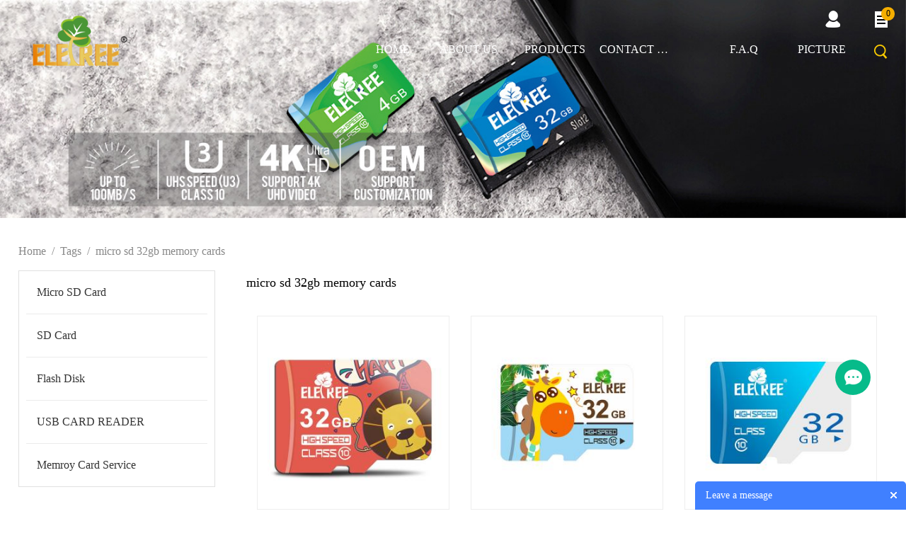

--- FILE ---
content_type: text/html; charset=utf-8
request_url: https://www.goodmemorycard.com/tags/micro+sd+32gb+memory+cards.html
body_size: 8199
content:
<!DOCTYPE HTML>
<html lang="en-US">
<head>
<!-- Google tag (gtag.js) -->
<script async src="https://www.googletagmanager.com/gtag/js?id=G-JPQ760B2CC"></script>
<script>
  window.dataLayer = window.dataLayer || [];
  function gtag(){dataLayer.push(arguments);}
  gtag('js', new Date());

  gtag('config', 'G-JPQ760B2CC');
</script>
<script type="text/javascript">var _paq = _paq || [];;_paq.push(["setDomains", ["*"]]);_paq.push(['trackPageView']);_paq.push(['enableFormTracking']);_paq.push(['enableLinkTracking']);_paq.push(['enableTPF']);_paq.push(['enableMelarkJs']);(function() {var u="//ta.sbird.xyz/";_paq.push(['setTrackerUrl', u+'ta.gif']);_paq.push(['setSiteId', 'b9dfdf01b4c0425e8452ed6df57cf898']);_paq.push(['setMelarkSiteId', 'cDZPR1RlQmdTQkU9']);var d=document, g=d.createElement('script'), s=d.getElementsByTagName('script')[0];g.type='text/javascript'; g.async=true; g.defer=true; g.src=u+'js/ta.js'; s.parentNode.insertBefore(g,s);})();</script>
<meta charset="UTF-8">
<meta name="viewport" content="width=device-width, initial-scale=1">
<title>micro sd 32gb memory cards - Foshan Eletree Electronic Technology Co.,Ltd</title>
<meta name="keywords" content="micro sd 32gb memory cards,Foshan Eletree Electronic Technology Co.,Ltd" />
<meta name="description" content="micro sd 32gb memory cards,Foshan Eletree Electronic Technology Co.,Ltd" />

<!-- 资源 css js -->
<link rel="shortcut icon" href="/Uploads/flash/61a04d27d95af.png" /><link rel="canonical" href="https://www.goodmemorycard.com/tags/micro+sd+32gb+memory+cards.html" />

<link href='/xiaoyucms/css/global.css?v=Public' rel='stylesheet' type='text/css'  />
<link href='/xiaoyucms/css/themes.css?v=Public' rel='stylesheet' type='text/css'  />
<link href='/xiaoyucms/css/user.css?v=Public' rel='stylesheet' type='text/css'  />
<link href='/xiaoyucms/css/style.css?v=U315' rel='stylesheet' type='text/css'  />
<script type='text/javascript' src='/xiaoyucms/js/jquery-1.7.2.min.js?v=Public' ></script>
<script type='text/javascript' src='/xiaoyucms/js/global.js?v=Public' ></script>
<script type='text/javascript' src='/xiaoyucms/js/themes.js?v=Public' ></script>
<script type='text/javascript' src='/xiaoyucms/js/user.js?v=Public' ></script>
<script type='text/javascript' src='/xiaoyucms/js/main.js?v=U315' ></script>
<link href='/xiaoyucms/css/responsive.css?v=Public' rel='stylesheet' type='text/css'  />
</head>

<body class="lang_en">
<!-- 头部 -->
<script type="text/javascript" src="/ip/ip.php"></script><!-- Google Tag Manager (noscript) -->
<noscript><iframe src="https://www.googletagmanager.com/ns.html?id=GTM-PN44K7B"
height="0" width="0" style="display:none;visibility:hidden"></iframe></noscript>
<!-- End Google Tag Manager (noscript) -->
<script>
        window.okkiConfigs = window.okkiConfigs || [];
        function okkiAdd() { okkiConfigs.push(arguments); };
        okkiAdd("analytics", { siteId: "30742-8630", gId: "UA-238135893-40" });
      </script>
      <script async src="//tfile.xiaoman.cn/okki/analyze.js?id=30742-8630-UA-238135893-40"></script>

<div class="xiaoyuer_responsive_header">
	<div class="header">
		<h1 class="logo fl pic_box"><a href="/"><img src="/Uploads/flash/61a07afcbfc47.png" alt="Foshan Eletree Electronic Technology Co.,Ltd" /><em></em></a></h1>		<div class="func">
			<div class="btn search_btn"></div>
						<a href="/user/index.html" class="btn member_btn"></a>
						<div class="btn menu_btn"></div>
		</div>
	</div>
	<div class="resp_search_box trans">
		<div class="close_btn"><span></span></div>
		<div class="clear"></div>
		<form class="search_form" action="/search/index.html" method="get">
            <input type="text" class="" name="name" placeholder="Search Our Catalog" />
            <input type="submit" class="" value="" />
            <div class="clear"></div>
        </form>
	</div>
	<div class="language trans">
		<div class="close_btn"><span></span></div>
		<div class="content">
					</div>
	</div>
<div class="nav trans">
<div class="list "><a href="/"  class="title">Home</a></div>

	<div class="list "><a href="/About-us.html"  class="title">About us</a></div>

		
 <div class="list has_sec"><a href="javascript:;"  class="title">Products<i class="trans"></i></a>
 <div class="sub">
 <div class="cate_close"><span></span></div>


			<div class="item"><a href="javascript:;" class="son_nav_title">Micro SD Card</a></div>

			   <div class="item"><a href="javascript:;" class="son_nav_title">SD Card</a></div>

			   <div class="item"><a href="javascript:;" class="son_nav_title">Flash Disk</a></div>

			   <div class="item"><a href="javascript:;" class="son_nav_title">USB CARD READER</a></div>

			   <div class="item"><a href="javascript:;" class="son_nav_title">Memroy Card Service</a></div>

			    </div>
 </div><div class="list "><a href="/memory-card.html"  class="title">Contact us</a></div>

		<div class="list "><a href="/Faq.html"  class="title">F.A.Q</a></div>

		<div class="list "><a href="/picture.html"  class="title">picture</a></div>

		
</div>
	<div class="son_nav trans"></div>
	<div class="nav_bg"></div>
</div>
<div class="xiaoyuer_responsive_header header_blank"></div>
<script language="javascript">
$('.xiaoyuer_responsive_header .menu_btn').on('click',function(){
	if($(this).hasClass('on')){
		$(this).removeClass('on');
		$('.xiaoyuer_responsive_header').find('.nav, .nav_bg, .son_nav').removeClass('on');
		$('body').attr('style', '');
	}else{
		$(this).addClass('on');
		$('.xiaoyuer_responsive_header').find('.nav, .nav_bg').addClass('on');
		$('body').css({'overflow':'hidden'});
	}
});
$('.xiaoyuer_responsive_header .language_btn').on('click',function(){
	if($(this).hasClass('on')){
		$(this).removeClass('on');
		$('.xiaoyuer_responsive_header .language').removeClass('on');
		$('body').attr('style','');
	}else{
		$(this).addClass('on');
		$('.xiaoyuer_responsive_header .language').addClass('on');
		$('.xiaoyuer_responsive_header').find('.menu_btn, .nav_bg, .nav, .son_nav').removeClass('on');
		$('body').css({'overflow':'hidden'});
	}
});
$('.xiaoyuer_responsive_header .search_btn').on('click',function(){
	if($(this).hasClass('on')){
		$(this).removeClass('on');
		$('.xiaoyuer_responsive_header .resp_search_box').removeClass('on');
	}else{
		$(this).addClass('on');
		$('.xiaoyuer_responsive_header .resp_search_box').addClass('on');
		$('.xiaoyuer_responsive_header').find('.menu_btn, .nav_bg, .nav, .son_nav').removeClass('on');
	}
});
$('.xiaoyuer_responsive_header .nav_bg').on('click',function(){
	$(this).removeClass('on');
	$('.xiaoyuer_responsive_header').find('.nav, .son_nav, .menu_btn').removeClass('on');
});
$('.xiaoyuer_responsive_header .resp_search_box .close_btn span').on('click',function(){
	$(this).parents('.resp_search_box').removeClass('on');
	$('.xiaoyuer_responsive_header .search_btn').removeClass('on');
});
$('.xiaoyuer_responsive_header .language .close_btn span').on('click',function(){
	$(this).parents('.language').removeClass('on');
	$('.xiaoyuer_responsive_header .language_btn').removeClass('on');
})
$('.xiaoyuer_responsive_header .nav .list .title').on('click', function (e){
	$('.xiaoyuer_responsive_header .hasub .sub').removeClass('on');
	$('.xiaoyuer_responsive_header .son_nav').html($(this).parents('.list').find('.sub').html()).addClass('on');
});
$('.xiaoyuer_responsive_header .son_nav').on('click','.cate_close', function (e){
	$('.xiaoyuer_responsive_header .son_nav').removeClass('on');
})
$('.xiaoyuer_responsive_header .son_nav').on('click', '.son_nav_title',function(){
	$(this).parent('.item').find('.third_nav').toggle('on');
	$(this).toggleClass('on');
});
</script><div id="header" class="responsive_pc_header absolute">
	<div class="wrap i-wrap">
    	<div class="logo photo middleImg over"><a href="/"><img src="/Uploads/flash/61a07afcbfc47.png" alt="Foshan Eletree Electronic Technology Co.,Ltd" /><span></span></a></div>
		<div class="fr h_right clean">
	        <div class="func">
													<div class="icon"><a href="/user/index.html"><img src="/xiaoyucms/picture/icon_account.png" alt="icon"></a></div>
													<div class="inquiry icon relative">
						<a href="/Toinquiry/"><img src="/xiaoyucms/picture/icon_inq.png" alt="icon"></a>
						<!--<span class="absolute over text-center">0</span>-->
						<span id="get_inquiry_num" class="absolute over text-center">0</span>
<script>
    setInterval(function(){
        $.post("/inquirys/getInquirynum.html",function(res){
            document.getElementById('get_inquiry_num').innerHTML = res
        })
    },1000)
</script>
					</div>
					        </div>
			<div class="clear"></div>

<div id="nav" class="fl text-right clean">

<div class="list "><a class="text-over"  href="/" title="Home">Home</a></div>
	<div class="list "><a class="text-over"  href="/About-us.html" title="About us">About us</a></div>
				
<div class="list pro_list"><a class="text-over"  href="/products.html" title="Products">Products</a>
<div class="sub_row text-left">		
	

			<a title="Micro SD Card" href="/Micro-SD-Card.html" class="text-over"><span>></span>Micro SD Card</a><a title="SD Card" href="/SD-Card.html" class="text-over"><span>></span>SD Card</a><a title="Flash Disk" href="/Flash-Disk.html" class="text-over"><span>></span>Flash Disk</a><a title="USB CARD READER" href="/USB-CARD-READER.html" class="text-over"><span>></span>USB CARD READER</a><a title="Memroy Card Service" href="/Memroy-Card-Service.html" class="text-over"><span>></span>Memroy Card Service</a>			</div>
		</div><div class="list "><a class="text-over"  href="/memory-card.html" title="Contact us">Contact us</a></div>
		<div class="list "><a class="text-over"  href="/Faq.html" title="F.A.Q">F.A.Q</a></div>
		<div class="list "><a class="text-over"  href="/picture.html" title="picture">picture</a></div>
		
					    	</div>
			<div class="search_box fr relative">
				<span class="search_open_icon block"><img src="/xiaoyucms/picture/icon_search.png" alt="icon"></span>
	            <form class="search clean" action="/search/index.html" method="get">
	                <input autocomplete="off" disableautocomplete type="text" class="absolute" name="name" placeholder="Search" notnull />
	                <input type="submit" class="absolute" value="" />
	            </form>
			</div>
		</div>
        <div class="clear"></div>
	</div>
</div>

<div class="banner relative">
<div class='bxSlide-outter' style='overflow:hidden;margin-left:auto;margin-right:auto; width:1920px; max-width:100%; max-height:356px'>
<img src='/Uploads/flash/61a48341d1bb4.jpg' width='100%' alt=''></div></div>
<div class="wrap inner">
	<div class="products marinner">
		<div class="xiaoyuer_responsive_position clean s1">
	<div class="title">micro sd 32gb memory cards</div>
	<div class="position"><a href='/'>Home</a>&nbsp;&nbsp;/&nbsp;&nbsp;<a href="/tags/" title="Tags">Tags</a>&nbsp;&nbsp;/&nbsp;&nbsp;<span class='po_cur' title="micro sd 32gb memory cards">micro sd 32gb memory cards</span></div>
</div>		

<div class="left_outer fl">
<div class="left">
<div class="cate_row "><span><a href="/Micro-SD-Card.html" title="Micro SD Card" class="topa">Micro SD Card</a></span>	
			 

		         
						 
		     </div><div class="cate_row "><span><a href="/SD-Card.html" title="SD Card" class="topa">SD Card</a></span>	
			 

		         
						 
		     </div><div class="cate_row "><span><a href="/Flash-Disk.html" title="Flash Disk" class="topa">Flash Disk</a></span>	
			 

		         
						 
		     </div><div class="cate_row "><span><a href="/USB-CARD-READER.html" title="USB CARD READER" class="topa">USB CARD READER</a></span>	
			 

		         
						 
		     </div><div class="cate_row "><span><a href="/Memroy-Card-Service.html" title="Memroy Card Service" class="topa">Memroy Card Service</a></span>	
			 

		         
						 
		     </div></div>
							
<div class="leftContent">
<div class="relate">
<div class="title">Hot Products</div>
<div class="list">
<div class="row">
<a class="img trans" href=" /USB-SD-Card-Reader-p.html" title="USB 3.0 SD Card Reader Compatible with Apple and Windows, powered by USB, supports CF/SD/SDHC/SCXC/MMC/MMC Micro etc." rel="nofollow"><img src="/Uploads/pro/micro-sd-card-reader.58.1.jpg" alt="USB 3.0 SD Card Reader Compatible with Apple and Windows, powered by USB, supports CF/SD/SDHC/SCXC/MMC/MMC Micro etc." title="USB 3.0 SD Card Reader Compatible with Apple and Windows, powered by USB, supports CF/SD/SDHC/SCXC/MMC/MMC Micro etc."></a>
<a class="name" href="/USB-SD-Card-Reader-p.html" title="USB 3.0 SD Card Reader Compatible with Apple and Windows, powered by USB, supports CF/SD/SDHC/SCXC/MMC/MMC Micro etc.">USB 3.0 SD Card Reader Compatible with Apple and Windows, powered by USB, supports CF/SD/SDHC/SCXC/MMC/MMC Micro etc.</a>
</div><div class="row">
<a class="img trans" href="/micro-sd-card-8gb-p.html" title="Bulk A10 8Gb Class 10 Tarjeta Micro Sd Card With My Custom Cid" rel="nofollow"><img src="/Uploads/pro/tarjeta-de-memoria-micro-sd-8gb.24.1.jpg" alt="Bulk A10 8Gb Class 10 Tarjeta Micro Sd Card With My Custom Cid" title="Bulk A10 8Gb Class 10 Tarjeta Micro Sd Card With My Custom Cid"></a>
<a class="name" href="/micro-sd-card-8gb-p.html" title="Bulk A10 8Gb Class 10 Tarjeta Micro Sd Card With My Custom Cid">Bulk A10 8Gb Class 10 Tarjeta Micro Sd Card With My Custom Cid</a>
</div><div class="row">
<a class="img trans" href="/CF-Memory-card-p.html" title="1gb 2gb 4gb 8gb 16gb 32gb 64gb 128gb 256gb 512gb cf express  memory card" rel="nofollow"><img src="/Uploads/pro/cf-card.60.1.jpg" alt="1gb 2gb 4gb 8gb 16gb 32gb 64gb 128gb 256gb 512gb cf express  memory card" title="1gb 2gb 4gb 8gb 16gb 32gb 64gb 128gb 256gb 512gb cf express  memory card"></a>
<a class="name" href="/CF-Memory-card-p.html" title="1gb 2gb 4gb 8gb 16gb 32gb 64gb 128gb 256gb 512gb cf express  memory card">1gb 2gb 4gb 8gb 16gb 32gb 64gb 128gb 256gb 512gb cf express  memory card</a>
</div><div class="row">
<a class="img trans" href="/128gb-micro-sd-card-p.html" title="Sandisk Memory Card Ultra Sdxc V90 U3 128Gb Carte Micro Sd Card" rel="nofollow"><img src="/Uploads/pro/memory-card-manufacture.34.1.jpg" alt="Sandisk Memory Card Ultra Sdxc V90 U3 128Gb Carte Micro Sd Card" title="Sandisk Memory Card Ultra Sdxc V90 U3 128Gb Carte Micro Sd Card"></a>
<a class="name" href="/128gb-micro-sd-card-p.html" title="Sandisk Memory Card Ultra Sdxc V90 U3 128Gb Carte Micro Sd Card">Sandisk Memory Card Ultra Sdxc V90 U3 128Gb Carte Micro Sd Card</a>
</div><div class="row">
<a class="img trans" href="/512gb-micro-sd-card-p.html" title="Samsung Sandisk Kingston Memoria 512Gb Tarjeta Micro Sd Card Bulk Memory Card" rel="nofollow"><img src="/Uploads/pro/512gb-micro-sd-memory-card.40.1.jpg" alt="Samsung Sandisk Kingston Memoria 512Gb Tarjeta Micro Sd Card Bulk Memory Card" title="Samsung Sandisk Kingston Memoria 512Gb Tarjeta Micro Sd Card Bulk Memory Card"></a>
<a class="name" href="/512gb-micro-sd-card-p.html" title="Samsung Sandisk Kingston Memoria 512Gb Tarjeta Micro Sd Card Bulk Memory Card">Samsung Sandisk Kingston Memoria 512Gb Tarjeta Micro Sd Card Bulk Memory Card</a>
</div><div class="row">
<a class="img trans" href="/256gb-micro-sd-card-p.html" title="Sandisk Samsung 256Gb Targeta Scand Memory Cards Micro Sd Card For Dji Mini 3 Pro Drone" rel="nofollow"><img src="/Uploads/pro/sandisk-256gb-micro-sd.37.1.jpg" alt="Sandisk Samsung 256Gb Targeta Scand Memory Cards Micro Sd Card For Dji Mini 3 Pro Drone" title="Sandisk Samsung 256Gb Targeta Scand Memory Cards Micro Sd Card For Dji Mini 3 Pro Drone"></a>
<a class="name" href="/256gb-micro-sd-card-p.html" title="Sandisk Samsung 256Gb Targeta Scand Memory Cards Micro Sd Card For Dji Mini 3 Pro Drone">Sandisk Samsung 256Gb Targeta Scand Memory Cards Micro Sd Card For Dji Mini 3 Pro Drone</a>
</div><div class="row">
<a class="img trans" href="/micro-sd-card-512-gb-p.html" title="Sandisk Kingston Samsung Evo Original Memoria Cartao Tarjeta Micro Sd De Card 512 Gb  Go Memory Card" rel="nofollow"><img src="/Uploads/pro/512-gb-micro-sd-card-sandisk.39.1.jpg" alt="Sandisk Kingston Samsung Evo Original Memoria Cartao Tarjeta Micro Sd De Card 512 Gb  Go Memory Card" title="Sandisk Kingston Samsung Evo Original Memoria Cartao Tarjeta Micro Sd De Card 512 Gb  Go Memory Card"></a>
<a class="name" href="/micro-sd-card-512-gb-p.html" title="Sandisk Kingston Samsung Evo Original Memoria Cartao Tarjeta Micro Sd De Card 512 Gb  Go Memory Card">Sandisk Kingston Samsung Evo Original Memoria Cartao Tarjeta Micro Sd De Card 512 Gb  Go Memory Card</a>
</div><div class="row">
<a class="img trans" href="/micro-sd-128gb-kingston-p.html" title="5-Pack Sdxc Uhs-I U3 V30 4K Kingston Memoria 128Gb Micro Sd Card" rel="nofollow"><img src="/Uploads/pro/micro-sd-kingston-128gb.36.1.jpg" alt="5-Pack Sdxc Uhs-I U3 V30 4K Kingston Memoria 128Gb Micro Sd Card" title="5-Pack Sdxc Uhs-I U3 V30 4K Kingston Memoria 128Gb Micro Sd Card"></a>
<a class="name" href="/micro-sd-128gb-kingston-p.html" title="5-Pack Sdxc Uhs-I U3 V30 4K Kingston Memoria 128Gb Micro Sd Card">5-Pack Sdxc Uhs-I U3 V30 4K Kingston Memoria 128Gb Micro Sd Card</a>
</div>
</div>
</div>
</div>
</div>

<div class="right fr">

<div class="cate_info">

<div class="cate_title">micro sd 32gb memory cards</div>
<div class="cate_brief">
</div>
</div>
<div class="list">
<div class="xiaoyuer_responsive_products_list ">

<div class="item">
<div class="pro">
<div class="img pic_box"><a href="/micro-sd-32gb-p.html" title="Extreme Microsdxc Uhs-I Tarjeta Memoria Hc Class 10 32Gb Micro Sd Card" rel="nofollow"><img src="/Uploads/pro/tarjeta-micro-sd-32gb.27.1.jpg" class="trans5 delay" alt="Extreme Microsdxc Uhs-I Tarjeta Memoria Hc Class 10 32Gb Micro Sd Card" title="Extreme Microsdxc Uhs-I Tarjeta Memoria Hc Class 10 32Gb Micro Sd Card" /><em></em></a></div>
<div class="info">
<h3 class="name"><a href="/micro-sd-32gb-p.html" title="Extreme Microsdxc Uhs-I Tarjeta Memoria Hc Class 10 32Gb Micro Sd Card">Extreme Microsdxc Uhs-I Tarjeta Memoria Hc Class 10 32Gb Micro Sd Card</a></h3>
<a href="/micro-sd-32gb-p.html" title="Extreme Microsdxc Uhs-I Tarjeta Memoria Hc Class 10 32Gb Micro Sd Card" rel="nofollow" class="more">View More</a>
</div>
</div>
</div><div class="item">
<div class="pro">
<div class="img pic_box"><a href="/kingston-32gb-micro-sd-sdhc-memory-card-p.html" title="High Endurance Up To 100Mb/S  V10 A1 Sandisk Ultra U3 32Gb Micro Sd Card" rel="nofollow"><img src="/Uploads/pro/sd-card-32gb-lexar-micro.29.1.jpg" class="trans5 delay" alt="High Endurance Up To 100Mb/S  V10 A1 Sandisk Ultra U3 32Gb Micro Sd Card" title="High Endurance Up To 100Mb/S  V10 A1 Sandisk Ultra U3 32Gb Micro Sd Card" /><em></em></a></div>
<div class="info">
<h3 class="name"><a href="/kingston-32gb-micro-sd-sdhc-memory-card-p.html" title="High Endurance Up To 100Mb/S  V10 A1 Sandisk Ultra U3 32Gb Micro Sd Card">High Endurance Up To 100Mb/S  V10 A1 Sandisk Ultra U3 32Gb Micro Sd Card</a></h3>
<a href="/kingston-32gb-micro-sd-sdhc-memory-card-p.html" title="High Endurance Up To 100Mb/S  V10 A1 Sandisk Ultra U3 32Gb Micro Sd Card" rel="nofollow" class="more">View More</a>
</div>
</div>
</div><div class="item">
<div class="pro">
<div class="img pic_box"><a href="/32gb-micro-sd-card-sandisk-p.html" title="Taiwan High Speed Microsdhc Uhs-I Micron Scheda Sd Da Micro Sd 32Gb  Flash Memory Card" rel="nofollow"><img src="/Uploads/pro/micro-sd-32gb-memory-cards.28.1.jpg" class="trans5 delay" alt="Taiwan High Speed Microsdhc Uhs-I Micron Scheda Sd Da Micro Sd 32Gb  Flash Memory Card" title="Taiwan High Speed Microsdhc Uhs-I Micron Scheda Sd Da Micro Sd 32Gb  Flash Memory Card" /><em></em></a></div>
<div class="info">
<h3 class="name"><a href="/32gb-micro-sd-card-sandisk-p.html" title="Taiwan High Speed Microsdhc Uhs-I Micron Scheda Sd Da Micro Sd 32Gb  Flash Memory Card">Taiwan High Speed Microsdhc Uhs-I Micron Scheda Sd Da Micro Sd 32Gb  Flash Memory Card</a></h3>
<a href="/32gb-micro-sd-card-sandisk-p.html" title="Taiwan High Speed Microsdhc Uhs-I Micron Scheda Sd Da Micro Sd 32Gb  Flash Memory Card" rel="nofollow" class="more">View More</a>
</div>
</div>
</div>
<div class="clear"></div>
<div class="xiaoyuer_responsive_turn_page s1">
       
</div>
</div>			
</div>
</div>
<div class="clear"></div>
</div>
</div>
<!-- 底部 -->
	<div id="footer">
	<div class="wrap i-wrap">
	    
	    <section class="topbar">
<div class="inner">
<div class="topbar-lt xiaoyuer">     
  
<link rel='stylesheet' id='gtranslate-style-css'  href='/xiaoyucms/gtranslate/gtranslate-style16.css' media='all' />


<a href="#" onclick="doGTranslate('en|ar');return false;" title="Arabic" class="glink nturl notranslate"><img src="/xiaoyucms/gtranslate/flags/16/ar.png" height="16" width="16" alt="Arabic" /><span style="color:#FFF !important;">Arabic</span></a><a href="#" onclick="doGTranslate('en|fr');return false;" title="French" class="glink nturl notranslate"><img src="/xiaoyucms/gtranslate/flags/16/fr.png" height="16" width="16" alt="French" /><span style="color:#FFF !important;">French</span></a><a href="#" onclick="doGTranslate('en|es');return false;" title="Spanish" class="glink nturl notranslate"><img src="/xiaoyucms/gtranslate/flags/16/es.png" height="16" width="16" alt="Spanish" /><span style="color:#FFF !important;">Spanish</span></a><a href="#" onclick="doGTranslate('en|ru');return false;" title="Russian" class="glink nturl notranslate"><img src="/xiaoyucms/gtranslate/flags/16/ru.png" height="16" width="16" alt="Russian" /><span style="color:#FFF !important;">Russian</span></a><a href="#" onclick="doGTranslate('en|de');return false;" title="German" class="glink nturl notranslate"><img src="/xiaoyucms/gtranslate/flags/16/de.png" height="16" width="16" alt="German" /><span style="color:#FFF !important;">German</span></a><a href="#" onclick="doGTranslate('en|it');return false;" title="Italian" class="glink nturl notranslate"><img src="/xiaoyucms/gtranslate/flags/16/it.png" height="16" width="16" alt="Italian" /><span style="color:#FFF !important;">Italian</span></a><a href="#" onclick="doGTranslate('en|ja');return false;" title="Japanese" class="glink nturl notranslate"><img src="/xiaoyucms/gtranslate/flags/16/ja.png" height="16" width="16" alt="Japanese" /><span style="color:#FFF !important;">Japanese</span></a><a href="#" onclick="doGTranslate('en|ko');return false;" title="Korean" class="glink nturl notranslate"><img src="/xiaoyucms/gtranslate/flags/16/ko.png" height="16" width="16" alt="Korean" /><span style="color:#FFF !important;">Korean</span></a><a href="#" onclick="doGTranslate('en|pt');return false;" title="Portuguese" class="glink nturl notranslate"><img src="/xiaoyucms/gtranslate/flags/16/pt.png" height="16" width="16" alt="Portuguese" /><span style="color:#FFF !important;">Portuguese</span></a><a href="#" onclick="doGTranslate('en|hi');return false;" title="Hindi" class="glink nturl notranslate"><img src="/xiaoyucms/gtranslate/flags/16/hi.png" height="16" width="16" alt="Hindi" /><span style="color:#FFF !important;">Hindi</span></a><a href="#" onclick="doGTranslate('en|ro');return false;" title="Romanian" class="glink nturl notranslate"><img src="/xiaoyucms/gtranslate/flags/16/ro.png" height="16" width="16" alt="Romanian" /><span style="color:#FFF !important;">Romanian</span></a><a href="#" onclick="doGTranslate('en|pl');return false;" title="Polish" class="glink nturl notranslate"><img src="/xiaoyucms/gtranslate/flags/16/pl.png" height="16" width="16" alt="Polish" /><span style="color:#FFF !important;">Polish</span></a><a href="#" onclick="doGTranslate('en|th');return false;" title="Thai" class="glink nturl notranslate"><img src="/xiaoyucms/gtranslate/flags/16/th.png" height="16" width="16" alt="Thai" /><span style="color:#FFF !important;">Thai</span></a><a href="#" onclick="doGTranslate('en|en');return false;" title="English" class="glink nturl notranslate"><img src="/xiaoyucms/gtranslate/flags/16/en.png" height="16" width="16" alt="English" /><span style="color:#FFF !important;">English</span></a>

</div>
<div class="topbar-rt">
<div class="subnav"> 

<link rel='stylesheet' id='gtranslate-style-css'  href='/xiaoyucms/gtranslate/gtranslate-style16.css' media='all' />
<script src='/xiaoyucms/gtranslate/jquery.min.js?ver=3.5.1' id='jquery-core-js'></script>

<!-- GTranslate: https://gtranslate.io/ -->
<style>
.switcher {font-family:Arial;font-size:10pt;text-align:left;cursor:pointer;overflow:hidden;width:163px;line-height:17px;}
.switcher a {text-decoration:none;display:block;font-size:10pt;-webkit-box-sizing:content-box;-moz-box-sizing:content-box;box-sizing:content-box;}
.switcher a img {vertical-align:middle;display:inline;border:0;padding:0;margin:0;opacity:0.8;}
.switcher a:hover img {opacity:1;}
.switcher .selected {background:#fff linear-gradient(180deg, #efefef 0%, #fff 70%);position:relative;z-index:9999;}
.switcher .selected a {border:1px solid #ccc;color:#666;padding:3px 5px;width:151px;}
.switcher .selected a:after {height:16px;display:inline-block;position:absolute;right:5px;width:15px;background-position:50%;background-size:7px;background-image:url("data:image/svg+xml;utf8,<svg xmlns='http://www.w3.org/2000/svg' width='16' height='16' viewBox='0 0 285 285'><path d='M282 76.5l-14.2-14.3a9 9 0 0 0-13.1 0L142.5 174.4 30.3 62.2a9 9 0 0 0-13.2 0L3 76.5a9 9 0 0 0 0 13.1l133 133a9 9 0 0 0 13.1 0l133-133a9 9 0 0 0 0-13z' style='fill:%23666'/></svg>");background-repeat:no-repeat;content:""!important;transition:all .2s;}
.switcher .selected a.open:after {-webkit-transform: rotate(-180deg);transform:rotate(-180deg);}
.switcher .selected a:hover {background:#fff}
.switcher .option { position: absolute;z-index:100000;border-left:1px solid #ccc;border-right:1px solid #ccc;border-bottom:1px solid #ccc;background-color:#eee;display:none;width:161px;max-height:198px;-webkit-box-sizing:content-box;-moz-box-sizing:content-box;box-sizing:content-box;overflow-y:auto;overflow-x:hidden;}
.switcher .option a {color:#000;padding:3px 5px;}
.switcher .option a:hover {background:#fff;}
.switcher .option a.selected {background:#fff;}
#selected_lang_name {float: none;}
.l_name {float: none !important;margin: 0;}
.switcher .option::-webkit-scrollbar-track{-webkit-box-shadow:inset 0 0 3px rgba(0,0,0,0.3);border-radius:5px;background-color:#f5f5f5;}
.switcher .option::-webkit-scrollbar {width:5px;}
.switcher .option::-webkit-scrollbar-thumb {border-radius:5px;-webkit-box-shadow: inset 0 0 3px rgba(0,0,0,.3);background-color:#888;}
</style>

<script>
jQuery('.switcher .selected').click(function() {jQuery('.switcher .option a img').each(function() {if(!jQuery(this)[0].hasAttribute('src'))jQuery(this).attr('src', jQuery(this).attr('data-gt-lazy-src'))});if(!(jQuery('.switcher .option').is(':visible'))) {jQuery('.switcher .option').stop(true,true).delay(100).slideDown(500);jQuery('.switcher .selected a').toggleClass('open')}});
jQuery('.switcher .option').bind('mousewheel', function(e) {var options = jQuery('.switcher .option');if(options.is(':visible'))options.scrollTop(options.scrollTop() - e.originalEvent.wheelDelta);return false;});
jQuery('body').not('.switcher').click(function(e) {if(jQuery('.switcher .option').is(':visible') && e.target != jQuery('.switcher .option').get(0)) {jQuery('.switcher .option').stop(true,true).delay(100).slideUp(500);jQuery('.switcher .selected a').toggleClass('open')}});
</script>
<style>
#goog-gt-tt {display:none !important;}
.goog-te-banner-frame {display:none !important;}
.goog-te-menu-value:hover {text-decoration:none !important;}
.goog-text-highlight {background-color:transparent !important;box-shadow:none !important;}
body {top:0 !important;}
#google_translate_element2 {display:none!important;}
</style>

<div id="google_translate_element2"></div>
<script>
function googleTranslateElementInit2() {new google.translate.TranslateElement({pageLanguage: 'en',autoDisplay: false}, 'google_translate_element2');}
</script><script src="//translate.google.cn/translate_a/element.js?cb=googleTranslateElementInit2"></script>


<script>
function GTranslateGetCurrentLang() {var keyValue = document['cookie'].match('(^|;) ?googtrans=([^;]*)(;|$)');return keyValue ? keyValue[2].split('/')[2] : null;}
function GTranslateFireEvent(element,event){try{if(document.createEventObject){var evt=document.createEventObject();element.fireEvent('on'+event,evt)}else{var evt=document.createEvent('HTMLEvents');evt.initEvent(event,true,true);element.dispatchEvent(evt)}}catch(e){}}
function doGTranslate(lang_pair){if(lang_pair.value)lang_pair=lang_pair.value;if(lang_pair=='')return;var lang=lang_pair.split('|')[1];if(GTranslateGetCurrentLang() == null && lang == lang_pair.split('|')[0])return;var teCombo;var sel=document.getElementsByTagName('select');for(var i=0;i<sel.length;i++)if(sel[i].className.indexOf('goog-te-combo')!=-1){teCombo=sel[i];break;}if(document.getElementById('google_translate_element2')==null||document.getElementById('google_translate_element2').innerHTML.length==0||teCombo.length==0||teCombo.innerHTML.length==0){setTimeout(function(){doGTranslate(lang_pair)},500)}else{teCombo.value=lang;GTranslateFireEvent(teCombo,'change');GTranslateFireEvent(teCombo,'change')}}
if(GTranslateGetCurrentLang() != null)jQuery(document).ready(function() {var lang_html = jQuery('div.switcher div.option').find('img[alt="'+GTranslateGetCurrentLang()+'"]').parent().html();if(typeof lang_html != 'undefined')jQuery('div.switcher div.selected a').html(lang_html.replace('data-gt-lazy-', ''));});
</script>


</div>
</div></div></section>
		<div class="copy news_letter">
			<div class="footer_title">Follow us</div>
			<p>﻿<p>
	<a href="https://www.facebook.com/eletreeofficial" target="_blank"><strong><span style="color:#FFFFFF;font-size:14px;">Facebook Eletree Home page</span></strong></a> 
</p>
<p>
	<a href="linkedin.com/eletreeofficial" target="_blank"><strong><span style="color:#FFFFFF;font-size:14px;">Linkedin Eletree Home page</span></strong></a><br />
<a href="https://bit.ly/3oLfJpm" target="_blank"><strong><span style="color:#FFFFFF;font-size:14px;">Youtube Eletree Home page</span></strong></a><br />
<a href="https://www.instagram.com/eletreeofficial/" target="_blank"><strong><span style="color:#FFFFFF;font-size:14px;">Instagram Eletree Home page</span></strong></a> 
</p>
<p>
	<a href="https://www.goodmemorycard.com/" target="_blank"><strong><span style="color:#FFFFFF;font-size:14px;">good memory card.com</span></strong></a> 
</p>
<p>
	<br />
</p>
<div style="white-space:nowrap;">
	<br />
</div>
<p>
	<br />
</p></p>
			<div class="share foot_share foot_share_type_0">
    <a href=" https://www.facebook.com/eletreeofficial" target="_blank" class="foot_share_box Facebook"></a>        <a href="https://bit.ly/3oLfJpm" target="_blank" class="foot_share_box YouTube"></a>        <a href="linkedin.com/eletreeofficial" target="_blank" class="foot_share_box LinkedIn"></a>    <a href="https://www.instagram.com/eletreeofficial/" target="_blank" class="foot_share_box Instagram"></a>			</div>		
			</div>


<div class="copy">
            
      <div class="footer_title">Products</div>
            
       
         <div class="d"><a href="https://www.goodmemorycard.com/Micro-SD-Card.html" title="Micro SD Card">Micro SD Card</a></div>      
       
         <div class="d"><a href="https://www.goodmemorycard.com/SD-Card.html" title="SD Card">SD Card</a></div>      
       
         <div class="d"><a href="https://www.goodmemorycard.com/Flash-Disk.html" title="Flash Disk">Flash Disk</a></div>      
       
         <div class="d"><a href="https://www.goodmemorycard.com/USB-CARD-READER.html" title="USB Card Reader">USB Card Reader</a></div></div>
<div class="copy">
			<div class="footer_title">Contact Us</div>

<p>Whatsapp:
<a href="ttps://api.whatsapp.com/send?phone=+8618027276357" target="_blank" rel="nofollow"> <span style="color:#FFF !important;">+8618027276357</span></a></p><p>Tel: <a href="tel:+86-18027276357" target="_blank" rel="nofollow"><span style="color:#FFF !important;">+86-18027276357</span></a></p><p>Email:
<a href="mailto:Marketing@eletreegz.com" target="_blank" rel="nofollow"><span style="color:#FFF !important;">Marketing@eletreegz.com</span></a></p>
<p>Add: <span style="color:#FFF !important;">606 Building 1 Chuangzhi Valley, Daluo Village, Foshan, Guangdong, China</span></p>
	
			</div>

<div class="copy">
			<div class="footer_title">Whatsapp</div>
			<p><img style="width:200px;height:200px;" class="foot-img" src="/Uploads/flash/6558a71e0a193.jpg"></p>
	
			</div>

			
			
<div class="clear"></div>
</div>
	<div class="copyer">
		<div class="wrap i-wrap">Copyright © 2013-2021 All Rights Reserved.       <script>
        window.okkiConfigs = window.okkiConfigs || [];
        function okkiAdd() { okkiConfigs.push(arguments); };
        okkiAdd("analytics", { siteId: "30742-8630", gId: "UA-238135893-40" });
      </script>
      <script async src="//tfile.xiaoman.cn/okki/analyze.js?id=30742-8630-UA-238135893-40"></script><p id="web_share"></p>
<script>if (/Android|webOS|iPhone|iPad|iPod|BlackBerry|IEMobile|Opera Mini/i.test(navigator.userAgent)) {
var web_share = document.getElementById('web_share');web_share.remove();}</script>		
		</div>
	</div>
</div>
<div id="chat_window">
<div class="chat_box is_respon ">
<div class="box trans_05">
 <div class="box_area">
<!--在线QQ-->
<div class="chat_item chat_qq" >
<div class="abs">
<div class="more_box">

<a rel="nofollow" href="https://wpa.qq.com/msgrd?v=3&uin=2301774182&site=qq&menu=yes" target="_blank" class="item">Chris</a>
    


</div>
</div>                
</div> 
 
<!--在线SKYPE--> 
<div class="chat_item chat_skype" >
<div class="abs">
<div class="more_box">    
<a rel="nofollow" href="skype:+8618027276357?chat" target="_blank" class="item">Chris</a>
</div>
</div>                
</div> 



<div class="chat_item chat_wechat" >
<div class="abs">
<div class="more_box">
<a rel="nofollow" href="#" target="_blank" class="item">18126637825</a></div>
</div>                
</div>



 <!--在线Whatsapp--> 
<div class="chat_item chat_whatsapp" >
<div class="abs">
<div class="more_box">
<a rel="nofollow" href="https://api.whatsapp.com/send?phone=+8618027276357" target="_blank" class="item">Chris</a></div>
</div>                
</div>
</div>
<span class="chat_close"></span>
</div>
<div class="chat_box_menu">
<a href="javascript:;" class="more default_show"></a>
<a href="javascript:;" id="go_top" class="top trans_05"></a>
</div>
</div>
</div>
<div id="footer_feedback" class="up">
<div class="title" style="background:#4080FF;">Leave a message<a class="close" href="javascript:void(0);"></a>
</div>
<div id="lib_feedback_form">
    
<script>function checkInquiryc(){if (document.Inquiryc.name.value==''){alert('Please put the name!');document.Inquiryc.name.focus
         return false}if (document.Inquiryc.email.value==''){alert('Please put the email address!');document.Inquiryc.email.focus
         return false}var Mail = document.Inquiryc.email.value;if(Mail.indexOf('@',0) == -1 || Mail.indexOf('.',0) == -1){alert('Please put the correct e-mail address！');document.Inquiryc.email.focus();return false}}</script> 

<form action="/?m=Feedbacks&amp;a=check2" method="post" onSubmit="return checkInquiryc();" name="Inquiryc" >
<div class="demo">
                <div class="blank6"></div>
                <div class="tips_title">Your name<font color="red">*</font>:</div>
                <div class="blank6"></div>
                <input type="text" class="text" name="name" placeholder="Your name(Required)" notnull />
                <div class="blank15"></div>
                <div class="tips_title">Your E-mail<font color="red">*</font>:</div>
                <div class="blank6"></div>
                <input type="email" class="text" name="email" placeholder="Your E-mail(Required)" notnull />
                <div class="blank15"></div>
                <div class="tips_title">Got a question?<font color="red">*</font>:</div>
                <div class="blank6"></div>
                <textarea class="text" name="contents" placeholder="Got a question?(Required)" notnull></textarea>
                <div class="blank15"></div>
                <input type="submit" class="send" value="Send" style="background:#4080FF;" />

</div>
</form>
</div>
</div>
<div align="center"></div>
</body>
</html>

--- FILE ---
content_type: text/css
request_url: https://www.goodmemorycard.com/xiaoyucms/css/style.css?v=U315
body_size: 4281
content:
@charset "utf-8";
.xiaoyuer_responsive_download_list ul li { overflow: hidden; }
.xiaoyuer_responsive_download_list ul li .name { width: 80%; }

*{font-family: 'Opensans-Regular';}
html, div{outline:0;}
cite, em, strong, i{font-style:normal;}
.hide{display:none;}
.imgbox{display:block; overflow:hidden;}
.imgbox img{max-width:100%; max-height:100%;}
input,textarea{outline: none;}
input[type=submit]{cursor: pointer;border:none;}

body{background:#fff;width: 100%;height: 100%;max-width: 1920px;margin:0 auto;overflow-x: hidden;position: relative;}
.wrap{width:1200px; margin:0 auto; zoom:1;}
.wrap.i-wrap{width:1280px;}
.wrap:after,.wrap:before{display:table; content:'';}
.wrap:after{clear:both;}
.text-over{text-overflow: ellipsis;white-space: nowrap;overflow: hidden;}
.over{overflow: hidden;}
.text-center{text-align: center;}
.text-left{text-align: left;}
.text-right{text-align: right;}
.table{width: 100%;height: 100%;display: table;}
.table-cell{display: table-cell;}
.inline{display: inline;}
.inline-block{display: inline-block;}
.block{display: block;}
.hidden{display: none;}
.visible-hidden{visibility: hidden;opacity: 1;}
.middle{vertical-align: middle;}
.middleImg img{vertical-align: middle;}
.middleImg .mid-ilb{vertical-align: middle;display: inline-block;}
.middleImg span{height: 100%;vertical-align: middle;display: inline-block;}
.relative{position: relative;}
.absolute{position: absolute;z-index: 1;}
.fixed{position: fixed;z-index: 1;}
.center-vertical{position: relative;top: 50%;transform: translateY(-50%);-webkit-transform: translateY(-50%);}
.trans-show{transition:all .5s;-webkit-transition:all .5s;opacity: 0;visibility: hidden;}
.trans-show.visable{opacity: 1;visibility: visible;}
.trans{-webkit-transition:all 300ms ease 0s; transition:all 300ms ease 0s;}
.imgZoom img{transition: all .4s;-webkit-transition: all .4s;}
.imgZoom img:hover{transform:scale(1.1, 1.1); -webkit-transform:scale(1.1, 1.1);}
.pointer{cursor: pointer;}
.flow-shadow{-webkit-transition:all .5s;transition:all .5s;}
.flow-shadow:hover{transform:translate3d(0, -2px, 0);-webkit-transform:translate3d(0, -2px, 0);-webkit-box-shadow:0 0px 10px #e9e9e9;box-shadow:0 0px 10px #e9e9e9;}
.clear_gt_991{clear: both;}
.border-box{box-sizing: border-box;}
*.hoverColor{-webkit-transition:all .3s;transition:all .3s;}
*.hoverColor:hover{color: #f5ae00!important;}
.show-pc-block{display: block!important;}
.show-pc-inline-block{display: inline-block!important;}
.show-mb-block{display: none!important;}
.show-mb-inline-block{display: none!important;}
a:hover{text-decoration: none;}


#header{width: 100%;top: 0;left: 0;right: 0;margin:auto;z-index: 100;}
#header *{font-family: "PierSans-Bold";}
#header .wrap{height: 120px;}
#header .logo{width: 20%;float: left;max-width: 300px;height: 100%;}
#header .logo a{}
#header .h_right{width: 80%;}
#nav{margin-top: 3px;width: 94%;}
#nav .list{display: inline-block;vertical-align: middle;position: relative;text-transform: uppercase;}
#nav .list + .list{margin-left: 55px;}
#nav .list > a{display: block;max-width: 110px;padding: 15px 0 17px;font-size: 16px;color: #fff;border-bottom: 3px solid transparent;}
#nav .list:hover > a{color: #f5ae00;border-color: #f5ae00;}
#nav .list .sub_row{position: absolute;left: 0;top: 100%;/*width: 140px;*/background: rgba(0,0,0,.7);box-sizing: border-box;z-index: 100;padding: 15px;line-height: 28px;opacity: 0;visibility: hidden;}
/*#nav .list .sub_row:before{width: 9999px;height: 100%;position: absolute;left: 100%;top: 0;background: rgba(0,0,0,.8);content: '';}
#nav .list .sub_row:after{width: 9999px;height: 100%;position: absolute;right: 100%;top: 0;background: rgba(0,0,0,.8);content: '';}*/
#nav .list .sub_row a{display: block;line-height: 35px;font-size: 16px;color: #fff;}
#nav .list .sub_row a:hover{color: #ffbd00;}
#nav .list .sub_row a span{margin-right: 10px;}
#nav .list:hover .sub_row{opacity: 1;visibility: visible;}
#header .func{float: right;margin-top: 15px;}
#header .func .icon{display: inline-block;vertical-align: middle;cursor: pointer;}
#header .func .icon + .icon{margin-left: 45px;}
#header .func .icon:first-child{margin-left: 0;}
#header .func .icon.inquiry{}
#header .func .icon.inquiry span{width: 19px;line-height: 19px;right: -10px;top: -6px;background: #f5ae00;font-size: 12px;color: #000;border-radius: 100px;}
#header .func .icon.language_icon{position: relative;font-size: 20px;background: url(../images/language_arrow.png) no-repeat right center;}
#header .func .icon.language_icon span{color: #fff;text-transform: uppercase;}
#header .func .icon.language_icon .down{position: absolute;left: 0;top: 120%;background: rgba(0,0,0,.8);opacity: 0;visibility: hidden;z-index: 100;padding: 10px;border-radius: 5px;}
#header .func .icon.language_icon:hover .down{opacity: 1;visibility: visible;}
#header .func .icon.language_icon .down a{display: block;width: 120px;line-height: 25px;font-size: 17px;color: #fff;overflow: hidden;}
/*#header.index_header{position: absolute;left: 0;top: 47px;width: 100%;z-index: 10001;}
#header.index_header .wrap{background: rgba(0,0,0,.8);border-radius: 10px;}*/
#header.fiexd{position: fixed;top: 0;left: 0;width: 100%;background: white;z-index: 10001;}
#header.fiexd #nav .list{padding-bottom: 9px;}
#header .search_open_icon{cursor: pointer;}
#header .search_box{margin-top: 20px;}
#header .search_box .search{display: none;}
#header .search_box.open .search{display: block;}
#header .search_box .search input.absolute{right: 0;top: 120%;z-index: 10;}
#header .search_box .search input[name=name]{width: 220px;height: 40px;background: #f1f1f1;box-sizing: border-box;padding:0  28px 0 7px;font-size: 12px;color: #505050;}
#header .search_box .search input[type=submit]{width: 28px;height: 40px;background: url(../images/icon_search.png) no-repeat center;}
#header.black-module{position: relative;background: #000;}


/*尾部*/
#footer{background: #202020;}
#footer .copy{display: inline-block;vertical-align: top;padding-top: 36px;padding-left: 10px; float:left; width:22%; overflow:hidden; box-sizing:border-box;}
#footer .copy:first-child{padding-left: 0px;}
#footer .copy.news_letter{width:34%;}
#footer .justify{width: 100%;height: 0;font-size: 0;display: inline-block;}
#footer .footer_title{position: relative;color: #fff;font-size: 18px;font-family: 'PierSans-Bold';margin-bottom: 15px;text-transform: uppercase;padding-bottom: 10px;}
#footer .footer_title:after{width: 60px;height: 3px;background: #f8c800;position: absolute;left: 0;top: 100%;content: '';}
#footer .copy .d{display: block;font-size: 12px;line-height: 30px; height:30px; overflow:hidden;color: #a9a9a9; max-width:90%;}
#footer .copy .d a{color:#a9a9a9;font-size: 16px;}
#footer .copy .d a:hover{color: #f5ae00;}
#footer .copy p{font-size: 12px;line-height:24px;color: #a9a9a9;width: 350px;padding-top: 5px;}
#footer .copy form{padding: 21px 0 0 22px;}
#footer .copy form input[type=text]{border: none;background: #fff;width: 220px;height: 39px;font-size: 12px;color: #918f9a;padding: 0 18px;float: left;}
#footer .copy form input[type=submit]{width: 90px;height: 39px;border:none;text-transform: uppercase;font-size: 12px;color: #272c4c;float: left;background: #ffb900;}
#footer .copy .share{margin: 0;padding: 9px 0 0 0;}
#footer .copy .share .img{display: inline-block;margin-right: 20px;}
#footer .copy .share a{display: inline-block;padding: 0;}
.copyer{font-size: 14px;color: #fff;line-height: 24px;padding: 25px 0;background: #202020;margin-top: 25px;border-top: 1px solid #313131;}
.copyer a{color:#fff;}
#footer .global_swap_chain{padding-top: 20px;}
#footer .partners{max-width:1280px; position:relative; margin:0 auto; box-sizing:border-box; padding-bottom:40px;}
#footer .partners .title{position:absolute; top:0; width:160px; font-size:16px; color:#fdc107; font-weight:bold;}
#footer .partners .box{padding-left:160px;}
#footer .partners .box .list{width:160px; height:60px; overflow:hidden; border:1px solid #ddd; margin-right:10px; text-align:center; margin-bottom:10px; background:#fff;}
#footer .partners .box .list .item{height:100%;}

@media screen and (max-width: 1400px) {
	#nav .list:nth-last-child(1) .sub_row,
	#nav .list:nth-last-child(2) .sub_row{left: auto;right: 0;}
}

@media screen and (max-width: 1280px) {
	#footer .copy p{width: 300px;}
	#footer .copy form input[type=text]{width: 130px;}

	#nav .list > a{width: 100px;}
	#nav .list > a{width: 100px;}
	#nav .list + .list{margin-left: 20px;}
	/*#nav .list:nth-last-child(1){display: none;}*/
}
@media screen and (max-width: 991px) {
	#footer .partners{padding-bottom:10px;}
	#footer .partners .title{position:relative; text-align:center; width:100%; padding:8px 0; padding-bottom:5px;font-size:20px;}
	#footer .partners .box{padding:5px 0;}
	#footer .partners .box .list{width:50%; height:auto; float:left; box-sizing:border-box; margin:0; border:none; margin-bottom:10px; padding:0 5px; background:none;}
	#footer .partners .box .list .item{border:1px solid #ddd; width:100%; box-sizing:border-box;}
	#footer .partners .box .list .item a{background:#fff; display:block;}
}
@media screen and (max-width: 768px) {
	#footer{padding-top: 25px;}
	#footer .copy{padding:0 0 10px 0; width:100%; float:none;}
	#footer .footer_title{border-bottom:1px solid #f8c800;border-left:none;margin-bottom: 5px;}
	#footer .footer_title:after{display: none;}
	#footer .copy .d{display:none; padding-left:15px;}
	#footer .copy.news_letter{display:none;}
	.copyer{padding:10px 0; text-align:center;}
}

.banner{}
.banner.emp_img{}
.banner.emp_img .absolute.wrap{position: relative;padding-top: 10px;color: #000;}
.banner .wrap{left: 0;right: 0;z-index: 1;margin:auto;bottom: 10%;font-family: "OpenSans-Bold";font-size: 48px;color: #fff;}
.banner .title{border-left: 6px solid #feb900;padding-left: 35px;}


.wrap.inner{padding-top: 15px;}
.products{}
.products .left_outer{ width: 22.5%;}
.products .left{ width: 100%; border:1px solid #e0e0e0;}
.products .left *{font-family: "OpenSans-Regular";}
.products .left .cate_row{padding:0 10px;}
.products .left .cate_row span{display: block;position:relative;padding:15px;line-height: 30px;font-size: 16px;color: #333333;border-top: 1px solid #ebebeb;cursor: pointer;}
.products .left .cate_row span em{width: 10px;height: 100%;background: #000;position: absolute;top: 0;right: 2%;background: url(../images/icon_p_close.png) no-repeat center 25px;}
.products .left .cate_row a.topa{font-size: 16px;color: #333;}
.products .left .cate_row:first-child span{border-top:none;}
.products .left .cate_row ul{margin-top: 0px;padding-left: 35px;padding-bottom: 0px;transition:all 0.5s;}
.products .left .cate_row ul li{margin:3px 0;}
.products .left .cate_row ul li a{display: block;font-size: 16px;line-height: 25px;color: #8d8d8d;height: 0px;overflow: hidden;}
.products .left .cate_row ul li a:hover{color: #f5ae00;}
.products .left .cate_row ul li.v3{padding-left: 15px;margin:0;}
.products .left .cate_row ul li.v3 a{font-size: 14px;}
.products .left .cate_row.on span em{background-image: url(../images/icon_p_open.png);}
.products .left .cate_row.on ul li a{height: auto;}
.products .left .cate_row.on ul{margin-top: -8px;padding-bottom: 23px;}

.products .leftContent .relate{ margin-top: 20px; -webkit-box-sizing: border-box; box-sizing: border-box;}
.products .leftContent .relate *{box-sizing: inherit;}
.products .leftContent .relate .title{ width: 100%; height: 54px; line-height: 54px; font-size: 20px; color: #000; font-family: "Robotoslab-Regular";}
.products .leftContent .relate .list{ padding: 15px 10px; background: #fff; border: 1px solid #ddd;}
.products .leftContent .relate .list .row{ margin-bottom: 15px; border-bottom: 1px solid #ddd;}
.products .leftContent .relate .list .row a{display: inline-block;vertical-align: middle;}
.products .leftContent .relate .list .row .img{width: 35%;margin-right: 5%;padding:3px; -webkit-transition: all 0.3s; transition: all 0.3s;}
/*.products .leftContent .relate .list .row:hover .img{ border-color: #fd5657;}*/
.products .leftContent .relate .list .row .name{font-size: 14px;color: #333;width: 55%;line-height: 190%;vertical-align: top;}
.products .leftContent .relate .list .row:hover .name{ text-decoration: underline;}

.products .right{width: 73.75%;}
.products .right .cate_info{ margin-bottom: 29px; width: 100%;}
.products .right .cate_info .cate_title{ margin-bottom: 15px; width: 100%; height: 35px; line-height: 35px; font-size: 18px; color: #000;}
/*.products .right .xiaoyuer_responsive_turn_page{text-align: right;}*/

body .xiaoyuer_responsive_products_list{margin-top: 0;}
body .xiaoyuer_responsive_products_list .item{margin-bottom: 30px;}
body .xiaoyuer_responsive_products_list .item .pro{width: 90%;-webkit-transition:all .5s;transition:all .5s;}
body .xiaoyuer_responsive_products_list .item .pro:hover{-webkit-box-shadow:0 0px 10px #e9e9e9;box-shadow:0 0px 10px #e9e9e9;}
body .xiaoyuer_responsive_products_list .item .img{border:1px solid #eee; -webkit-box-sizing: border-box; box-sizing: border-box;}
body .xiaoyuer_responsive_products_list .item .info{width:90%;padding:0 5%;}
body .xiaoyuer_responsive_products_list .item .info .name{text-align:left; line-height:180%; height:50px;}
body .xiaoyuer_responsive_products_list .item .info .name a{font-size:16px; color:#333;}
body .xiaoyuer_responsive_products_list .item .info .more{display: block;max-width: 160px;width: 100%;margin:0 auto 15px;background: #f5ae00;border-radius: 3px;padding:10px 0;font-size: 14px;color: #000 ;text-align: center;}

body .xiaoyuer_responsive_turn_page{text-align: right;}
body .xiaoyuer_responsive_turn_page span{width: 42px;height: 42px;line-height: 42px;margin:0 8px;}
body .xiaoyuer_responsive_turn_page.s1 > span .page_item_current{color: #414141;background: #f5ae00;border-radius: 3px;}
body .xiaoyuer_responsive_turn_page span a,
body .xiaoyuer_responsive_turn_page span font{width: 42px;height: 42px;color: #414141;}
body .xiaoyuer_responsive_turn_page .page_button,
body .xiaoyuer_responsive_turn_page .page_noclick{/*width: 50px;height: 38px;*/border:1px solid #dedede;}
/*body .xiaoyuer_responsive_turn_page em.icon_page_prev{background: url(../images/prev_page.png) no-repeat center;border-top-left-radius: 100px;border-bottom-left-radius: 100px;}*/
/*body .xiaoyuer_responsive_turn_page em.icon_page_next{background: url(../images/next_page.png) no-repeat center;border-top-right-radius: 100px;border-bottom-right-radius: 100px;}*/

body .xiaoyuer_responsive_products_detail .description .title{padding-bottom: 15px;}
body .xiaoyuer_responsive_products_detail .description .title span{padding-left: 25px;font-size: 30px;color: #333;font-family: "OpenSans-Bold";border-left: 5px solid #feb900;}

/* 新闻详细(推荐文章) */
.rale_news{ padding-bottom: 56px; width: 100%;}
.rale_news .news_title{ width: 100%; height: 30px; line-height: 30px;}
.rale_news .news_title .title{ font-size: 22px; color: #191919;}
.rale_news .news_title .read_btn{ font-size: 14px; color: #888;}
.rale_news .news_title .read_btn span{ font-size: 14px; color: #888; font-family: cursive; font-weight: bold;}
.rale_news .list{ display: grid; grid-template-columns: repeat(4, 23.25%); justify-content: space-between; margin-top: 23px; width: 100%;}
.rale_news .list .item{ }
.rale_news .list .item .img{ display: block; width: 100%; text-align: center; text-decoration: none; overflow: hidden;}
.rale_news .list .item .title{ display: -webkit-box; margin-top: 15px; line-height: 21px; font-size: 16px; color: #333; text-decoration: none; overflow: hidden; -webkit-box-orient: vertical; -webkit-line-clamp: 2;}
.rale_news .list .item .time{ margin-top: 8px; width: 100%; height: 21px; line-height: 21px; font-size: 14px; color: #989898;}
.rale_news .list .item .brief{ display: -webkit-box; margin-top: 6px; line-height: 24px; font-size: 14px; color: #888; text-decoration: none; overflow: hidden; -webkit-box-orient: vertical; -webkit-line-clamp: 3;}
.rale_news .list .item:hover .img img{ -webkit-transform: scale(1.1); transform: scale(1.1);}

.rale_news.desc_news{ margin-top: 55px;}
.rale_news.desc_news .news_title{ position: relative; width: 100%; text-align: center;}
.rale_news.desc_news .news_title:before{ display: block; content: ''; position: absolute; left: 0; top: 50%; width: 100%; height: 1px; background: #ddd; -webkit-transform: translateY(-50%); transform: translateY(-50%);}
.rale_news.desc_news .news_title .title{ position: relative; z-index: 1; padding: 0 40px; width: 100%; background: #fff; text-align: center;}
.rale_news.desc_news .list{ grid-template-columns: repeat(2, 49%); grid-row-gap: 44px;}
.rale_news.desc_news .list .item .img{ width: 39.2857%;}
.rale_news.desc_news .list .item .text{ width: calc(100% - 43.5374%);}
.rale_news.desc_news .list .item .text .title{ margin-top: 0; font-size: 18px;}
.rale_news.desc_news .list .item .brief{ font-size: 15px; color: #888;}

.rale_news.desc_news{ margin-top: 55px;}
.rale_news.desc_news .news_title{ position: relative; width: 100%; text-align: center;}
.rale_news.desc_news .news_title:before{ display: block; content: ''; position: absolute; left: 0; top: 50%; width: 100%; height: 1px; background: #ddd; -webkit-transform: translateY(-50%); transform: translateY(-50%);}
.rale_news.desc_news .news_title .title{ position: relative; z-index: 1; padding: 0 40px; width: 100%; background: #fff; text-align: center;}
.rale_news.desc_news .list{ grid-template-columns: repeat(2, 49%); grid-row-gap: 44px;}
.rale_news.desc_news .list .item .img{ width: 39.2857%; height: 100%; text-align: center;}
.rale_news.desc_news .list .item .text{ width: calc(100% - 43.5374%);}
.rale_news.desc_news .list .item.no_img .text{ width: 100%;}
.rale_news.desc_news .list .item .text .title{ margin-top: 0; font-size: 18px;}
.rale_news.desc_news .list .item .brief{ font-size: 15px; color: #888;}

@media screen and (max-width: 1280px) {
    .wrap,
	.wrap.i-wrap{width: 96%;}
}
@media screen and (max-width: 991px) {
    .show-pc-block,
    .show-pc-inline-block,
    .hide-991{display: none!important;}
    .show-mb-block{display: block!important;}
    .show-mb-inline-block{display: inline-block!important;}
    .clear_991{clear: both;}
    .clear_gt_991{clear: none;}

	.banner .wrap{display: none;}

	body .xiaoyuer_responsive_products_list .item{margin-bottom: 10px;}
}
@media screen and (max-width: 768px) {
	.products{padding:0;}
	.products .left_outer{display: none;}
	.products .right{width: 100%;}
	.products .page{height: auto;padding-left:20px;margin-bottom:25px;}
	.products .page .of{line-height: 40px;font-size: 14px;}
}

@media screen and (max-width: 640px){
    .clear_991{clear: none;}
    .clear_640{clear: both;}

	body .xiaoyuer_responsive_products_detail .description .title span{font-size: 22px;padding-left: 10px;margin-right: 15px;}
}

--- FILE ---
content_type: text/css
request_url: https://www.goodmemorycard.com/xiaoyucms/css/responsive.css?v=Public
body_size: 8764
content:
.responsive_pc_header{}
.xiaoyuer_responsive_header{width:100%;display: none;}
.xiaoyuer_responsive_header .header{position:fixed; top:auto; left:0; width:100%; height:50px; padding:0 10px; background:#fff; border-bottom:1px solid #ddd;z-index:10001;max-width: 991px;box-sizing: border-box;}
.xiaoyuer_responsive_header .header .logo{float:left; width:50%; padding:10px 0; overflow:hidden;}
.xiaoyuer_responsive_header .header .logo img{max-height:30px;}
.xiaoyuer_responsive_header .header .func{float:right; width:50%; margin-top:12px; text-align:right; padding-right:8px; box-sizing:border-box;}
.xiaoyuer_responsive_header .header .func .btn:first-child{margin-left:0;}
.xiaoyuer_responsive_header .header .func .btn{display:inline-block; vertical-align:middle; height:40px; line-height:40px; margin-left:10%; cursor:pointer;}
.xiaoyuer_responsive_header .header .func .language_btn{font-size:20px;font-family: "Arial";}
.xiaoyuer_responsive_header .header .func .search_btn{width:23px; height:23px; background:url(../images/search_btn.png) no-repeat center center / 100%;}
.xiaoyuer_responsive_header .header .func .member_btn{width:23px; height:23px; background:url(../images/account_btn.png) no-repeat center center / 100%;}
.xiaoyuer_responsive_header .header .func .menu_btn{width:23px; height:23px; background:url(../images/menu_btn.png) no-repeat center center / 100%;}
.xiaoyuer_responsive_header .header .func .menu_btn.on{background:url(../images/close_btn.png) no-repeat center center / 80%;}
.xiaoyuer_responsive_header .nav{position:fixed; top:0; right:-75%; display:block; width:75%; height:100%; margin:0; z-index:10001; overflow-y:scroll; overflow-x:hidden; background:url(../images/header_bg.png) repeat-x top center #fff; margin-top:50px;}
.xiaoyuer_responsive_header .nav.on{right:0;}
.xiaoyuer_responsive_header .nav .list{margin:0 5%; border-bottom:1px solid #ddd;}
.xiaoyuer_responsive_header .nav .list .title{display:block; width:100%; height:60px; line-height:60px; font-size:16px; text-decoration:none; color:#333; text-overflow:ellipsis; white-space:nowrap; overflow:hidden;}
.xiaoyuer_responsive_header .nav .list.has_sec .title{}
.xiaoyuer_responsive_header .nav .list.has_sec .title i{float:right; width:18px; height:100%; background:url(../images/cate_arrwo.png) no-repeat right center / 40%;}
.xiaoyuer_responsive_header .nav .list:last-child{margin-bottom:50px;}
.xiaoyuer_responsive_header .nav .sub{display:none;}
.xiaoyuer_responsive_header .nav_bg.on{position:fixed; top:51px; right:0; display:block; width:100%; height:100%; background:rgba(0,0,0,0.5); z-index:9990;}
.xiaoyuer_responsive_header .son_nav{position:fixed; top:0; right:-75%; display:block; width:75%; height:100%; margin:0; z-index:10001; overflow-y:scroll; overflow-x:hidden; background:url(../images/header_bg.png) top center no-repeat #fff; margin-top:51px; border-top:1px solid #ddd;}
.xiaoyuer_responsive_header .son_nav .item{margin:0 4%; border-bottom:1px solid #ddd;}
.xiaoyuer_responsive_header .son_nav .item a{display:block; height:60px; line-height:60px; font-size:16px; text-overflow:ellipsis; white-space:nowrap; overflow:hidden; text-decoration:none;}
.xiaoyuer_responsive_header .son_nav .item a i{float:right; width:18px; height:60px; background:url(../images/cate_arrwo.png) no-repeat right center / 40%;}
.xiaoyuer_responsive_header .son_nav .item .son_nav_title.on i{margin-right:5%; transform:rotate(90deg); -ms-transform:rotate(90deg); -moz-transform:rotate(90deg); webkit-transform:rotate(90deg); -o-transform:rotate(90deg);}
.xiaoyuer_responsive_header .son_nav .item:last-child{margin-bottom:50px;}
.xiaoyuer_responsive_header .son_nav.on{right:0;}
.xiaoyuer_responsive_header .son_nav .cate_close{width:100%; text-align:left;}
.xiaoyuer_responsive_header .son_nav .cate_close span{display:inline-block; width:16px; height:16px; background:url(../images/back_btn.png) no-repeat center center / 50%; margin:15px 0 15px 4%;}
.xiaoyuer_responsive_header .son_nav .third_nav{display:none;}
.xiaoyuer_responsive_header .son_nav .third_nav a{display:block; height:44px; line-height:44px; font-size:16px; border-top:1px solid #ddd; text-indent:20px; color:#888;}
.xiaoyuer_responsive_header .son_nav .third_nav .fouth_cate{}
.xiaoyuer_responsive_header .son_nav .third_nav .fouth_cate a{font-size: 13px;text-indent: 30px;height: 30px;line-height:
	30px;border-top: 1px dashed #e8e8e8;}
.xiaoyuer_responsive_header .language{position:fixed; top:0; right:-100%; display:block; width:100%; height:100%; background:white; margin:0; z-index:10001; overflow-y:scroll; overflow-x:hidden;}
.xiaoyuer_responsive_header .language.on{right:0;}
.xiaoyuer_responsive_header .language .close_btn{text-align:right;}
.xiaoyuer_responsive_header .language .close_btn span{display:inline-block; width:20px; height:20px; margin:14px 0; background:url(../images/close_btn.png) no-repeat center center / 80%; margin-right:5%;}
.xiaoyuer_responsive_header .language .content{background:url(../images/header_bg.png) repeat-x center top;}
.xiaoyuer_responsive_header .language .list{height:60px; line-height:60px; margin:0 5%; border-bottom:1px solid #ddd; text-align:center;}
.xiaoyuer_responsive_header .language .list a{display:inline-block; width:100%; font-size:18px;}
.xiaoyuer_responsive_header .resp_search_box{position:fixed; top:0; right:-100%; width:100%; z-index:10001;background: #fff;}
.xiaoyuer_responsive_header .resp_search_box.on{right:0;}
.xiaoyuer_responsive_header .resp_search_box .close_btn{float:right; width:calc(100% - 180px); text-align:right; background:#fff; padding-right:10px;}
.xiaoyuer_responsive_header .resp_search_box .close_btn span{display:inline-block; width:20px; height:20px; margin:13px 0; background:url(../images/close_btn.png) no-repeat center center / 80%;}
.xiaoyuer_responsive_header .resp_search_box .search_form{position:relative; width:100%; height:60px; line-height:60px; border-top:1px solid #ddd; border-bottom:1px solid #ddd; background:#fff;}
.xiaoyuer_responsive_header .resp_search_box .search_form input[name=Keyword]{width:80%; height:100%; margin-left:5%; border:none; font-size:16px; color:#c8c8c8; outline:none;}
.xiaoyuer_responsive_header .resp_search_box .search_form input[type=submit]{position:absolute; top:0; right:5%; width:41px; height:100%; background:url(../images/search_btn.png) no-repeat center center / 50%; border:none; outline:none;}
.xiaoyuer_responsive_header.header_blank{height:50px;}

.xiaoyuer_responsive_position{position:relative;/* height:55px;*/ border-bottom:1px solid #ddd;}
.xiaoyuer_responsive_position .title{float: left;width: 50%;text-align:left; font-size:20px; height:55px; line-height:55px; color:#555; max-width:60%; overflow:hidden;}
.xiaoyuer_responsive_position .position{/*position:absolute;right:0; top:0;*/float: left;width: 50%;text-align: right;height:55px; line-height:55px; color:#888; font-size:16px;overflow: hidden;}
.xiaoyuer_responsive_position .position a{color:#888;}
.xiaoyuer_responsive_position.s1{border:none;}
.xiaoyuer_responsive_position.s1>.title{display:none;}
.xiaoyuer_responsive_position.s1>.position{text-align: left;}

.xiaoyuer_responsive_turn_page{margin:30px 0;text-align:center; height:auto; line-height:54px; clear:both;}
.xiaoyuer_responsive_turn_page span{height:54px; width:54px; display:block; text-align:center; line-height:54px; background:#f5f7f6; display:inline-block; margin:4px 4px; position:relative;}
.xiaoyuer_responsive_turn_page span:hover{background:#e9edeb;}
.xiaoyuer_responsive_turn_page span a, .xiaoyuer_responsive_turn_page span font{height:54px; width:54px; display:block; font-size:16px; text-decoration:none;}
.xiaoyuer_responsive_turn_page span .page_item_current{background:#555; color:#fff; cursor:default;}
.xiaoyuer_responsive_turn_page span em{width:7px; height:12px; display:inline-block; vertical-align:middle; margin-top:-4px;}
.xiaoyuer_responsive_turn_page span em.icon_page_prev{background:url(../images/normal.png) no-repeat -391px -24px;}
.xiaoyuer_responsive_turn_page span em.icon_page_next{background:url(../images/normal.png) no-repeat -408px -24px;}
.xiaoyuer_responsive_turn_page.s1>span{background:none;}
.xiaoyuer_responsive_turn_page.s1>span .page_item_current{background:none; color:#ff6600;}

.xiaoyuer_responsive_case_list{margin:30px 0; overflow:hidden;}
.xiaoyuer_responsive_case_list .item{overflow:hidden; margin-bottom:35px; border-bottom:1px solid #ddd; padding-bottom:35px;}
.xiaoyuer_responsive_case_list .item:last-child{margin:0;}
.xiaoyuer_responsive_case_list .item .img{width:30%; float:left;text-align: center;}
.xiaoyuer_responsive_case_list .item .img img{max-height:300px;}
.xiaoyuer_responsive_case_list .item .info{width:70%; float:left; padding-left:25px; box-sizing:border-box;}
.xiaoyuer_responsive_case_list .item .info .name{margin-bottom: 10px;}
.xiaoyuer_responsive_case_list .item .info .name a{font-size:24px; color:#333;}
.xiaoyuer_responsive_case_list .item .info .desc{text-align:left; overflow:hidden; padding-top:10px; font-size:14px; color:#888; line-height:150%;}

.xiaoyuer_responsive_case_detail{margin:30px 0; overflow:hidden;}
.xiaoyuer_responsive_case_detail>.name{font-size:20px; text-align:center; padding-bottom:10px; color:#222;}
.xiaoyuer_responsive_case_detail>.share{text-align:center;}
.xiaoyuer_responsive_case_detail>.img{width:60%; margin:10px auto;}
.xiaoyuer_responsive_case_detail>.img li{text-align:center;}
.xiaoyuer_responsive_case_detail>.img li img{margin:0 auto; max-height:400px;}
.xiaoyuer_responsive_case_detail>.desc{padding:20px 0; color:#555; line-height:180%; font-size:16px;}

.xiaoyuer_responsive_products_list{margin:30px 0; overflow:hidden;}
.xiaoyuer_responsive_products_list .no_products{padding:50px; text-align:center; font-size:16px;}
.xiaoyuer_responsive_products_list .item{margin-bottom:15px; box-sizing:border-box; float:left; width:33.33%;}
.xiaoyuer_responsive_products_list .item .pro{width:80%; margin:0 auto; overflow:hidden;}
.xiaoyuer_responsive_products_list .item .img{overflow:hidden; text-align:center; width:100%; position:relative; padding-top:100%;}
.xiaoyuer_responsive_products_list .item .img a{width:100%; height:100%; display:block; position:absolute; left:0; top:0;}
.xiaoyuer_responsive_products_list .item.nomar{margin-right:0;}
.xiaoyuer_responsive_products_list .item .info{width:90%; margin:0 auto;}
.xiaoyuer_responsive_products_list .item .info .name{height:36px; overflow:hidden; line-height:18px; margin-top:10px; margin-bottom:10px;color:#000; text-align:center;}
.xiaoyuer_responsive_products_list .item .info .name a{display:block; font-size:14px; text-decoration:none; color:#555;}
.xiaoyuer_responsive_products_list .item .info .price{line-height:18px; font-size:14px; margin-bottom:10px; color:#555; text-align:center;}
.xiaoyuer_responsive_products_list .item .info .more{display: none;}
.xiaoyuer_responsive_products_list .item img{transition: all .3s;}
.xiaoyuer_responsive_products_list .item:hover img{transform:scale(1.05);}

.xiaoyuer_responsive_products_detail{margin:30px 0; /*overflow:hidden;*/ position:relative;}
.xiaoyuer_responsive_products_detail .left_small_img .bx-controls-direction{display: block;}
.xiaoyuer_responsive_products_detail .gallery{position:relative; float:left; width:50%;margin-right: 0;min-height: 450px;padding-bottom: 20px;}
.xiaoyuer_responsive_products_detail .gallery .bigimg{padding-left:17%;}
.xiaoyuer_responsive_products_detail .gallery .bigimg .MagicZoom{display:block; margin:0 auto;}
.xiaoyuer_responsive_products_detail .gallery .bigimg .MagicZoom img{border:0 !important; padding:0 !important; margin:0 !important;}
.xiaoyuer_responsive_products_detail .gallery .bigimg .MagicZoomBigImageCont{border:1px solid #ddd;}
.xiaoyuer_responsive_products_detail .gallery .bigimg .MagicZoomHeader{font-size:8pt !important; line-height:normal !important; color:#fff; background:#666; text-align:center !important;}
.xiaoyuer_responsive_products_detail .gallery .bigimg .MagicZoomPup{border:1px solid #ccc; background:#fff; cursor:move;}
.xiaoyuer_responsive_products_detail .gallery .bigimg .MagicZoomLoading{border:1px solid #ddd; background:url(../images/loading.gif) no-repeat 2px 50% #fff;}
.xiaoyuer_responsive_products_detail .gallery #zoom-big{position:absolute; top:0; left:100%;}
.xiaoyuer_responsive_products_detail .gallery #zoom-big img{max-width:none; max-height:none;}
.xiaoyuer_responsive_products_detail .gallery #small_img{width:100px; position:absolute; left:0; top:0;}
.xiaoyuer_responsive_products_detail .gallery #small_img .pic_box{width:90px; height:90px; border:1px solid #ddd; margin-bottom:8px; text-align:center; display:block;}
.xiaoyuer_responsive_products_detail .gallery #small_img .pic_box:last-child{margin-bottom:0;}
.xiaoyuer_responsive_products_detail .gallery #small_img .pic_box.on{border:1px solid #acd571;}
.xiaoyuer_responsive_products_detail .gallery .left_small_img{position: absolute;left: 0;top: 0;width: 15%;height: 100%;}
.xiaoyuer_responsive_products_detail .gallery .left_small_img .pic_box{border:1px solid #ddd; text-align:center; display:block;/*max-height: 17.5%;*/overflow: hidden;position: relative;width: calc( 100% - 2px )!important;padding-top: calc( 100% - 2px );height: 0;}
.xiaoyuer_responsive_products_detail .gallery .left_small_img .pic_box a{position: absolute;left: 0%;top: 0%;width: 100%;height: 100%;}
.xiaoyuer_responsive_products_detail .gallery .left_small_img .pic_box img{max-height: 80.5px;display: inline-block;vertical-align: middle;}
.xiaoyuer_responsive_products_detail .gallery .left_small_img .pic_box span{display: inline-block;vertical-align: middle;}
.xiaoyuer_responsive_products_detail .gallery .left_small_img .pic_box{margin-bottom: 13%;}
.xiaoyuer_responsive_products_detail .gallery .left_small_img .pic_box:last-child{margin-bottom:0;}
.xiaoyuer_responsive_products_detail .gallery .left_small_img .pic_box.on{border-color:#3c3c3c;}
.xiaoyuer_responsive_products_detail .gallery .left_small_img .pic_box[pos=video]:before{content:'';position: absolute;top: 0;left: 0;bottom: 0;right: 0;margin: auto;background: rgba(0,0,0,0.1) url(../images/icon_video_play.png) no-repeat center center;z-index: 1;}
.xiaoyuer_responsive_products_detail .gallery .bigimg .video_container{overflow: hidden;width: 100%;margin:0 auto;}
.xiaoyuer_responsive_products_detail .gallery .bigimg .video_container iframe{min-height: 450px;}

@media only screen and (min-width: 992px){
	.xiaoyuer_responsive_products_detail .gallery .left_small_img .bx-wrapper .bx-pager{display: none;}
	.xiaoyuer_responsive_products_detail .gallery .bx-wrapper .bx-controls-direction a{margin-top: 0;top: unset;bottom: 0;width: 50%;background: #fff;padding-top: 10px;display: block;}
	.xiaoyuer_responsive_products_detail .gallery .bx-wrapper .bx-controls-direction .bx-prev{background: url(../images/icon_link_back.png) #fff no-repeat center top 15px/auto 22px;left: 0;}
	.xiaoyuer_responsive_products_detail .gallery .bx-wrapper .bx-controls-direction .bx-next{background: url(../images/icon_link.png) #fff no-repeat center top 15px/auto 22px;right: 0;}
}

.wholesale{margin: 10px 0;border-top: 1px solid #e6e7eb;border-bottom: 1px solid #e6e7eb;padding:18px 10px;}
.wholesale .wholesale_out{padding-right: 2px;}
.wholesale .slide{display: inline-block;vertical-align: top;width: 24%;}
.wholesale .slide span{font-size: 14px;color: #666666;display: block;}
.wholesale .slide span.slide_price{font-size: 18px;color: #333333;margin-top: 7px;}
.wholesale .wholesale_out .bx-wrapper .bx-pager{display: none;}
.wholesale .wholesale_out .bx-controls-direction a{margin-top: 0;top: unset;left: unset;right: 0;width: 8px;height: 14px;display: block;z-index: 99；}
.wholesale .wholesale_out .bx-controls-direction .bx-prev{background: url(../images/goods_wholesale_left.png) no-repeat center center/8px 14px;top: 0;}
.wholesale .wholesale_out .bx-controls-direction .bx-next{background: url(../images/goods_wholesale_right.png) no-repeat center center/8px 14px;bottom: 0;}

.xiaoyuer_responsive_products_detail .gallery .products_img{display:none;}
.xiaoyuer_responsive_products_detail .gallery .products_img iframe{width: 96vw;height: 96vw;}
.xiaoyuer_responsive_products_detail .info{width:50%; float:left; padding-left:40px; box-sizing:border-box;}
.xiaoyuer_responsive_products_detail .info .name{font-size:24px; color:#5d5d5d;}
.xiaoyuer_responsive_products_detail .info .number{margin:10px 0; font-size:16px;}
.xiaoyuer_responsive_products_detail .info .number span{font-weight:bold;}
.xiaoyuer_responsive_products_detail .info .share{margin:10px 0;}
.xiaoyuer_responsive_products_detail .info .desc{font-size:16px; margin:10px 0; line-height:190%; color:#888;}
.xiaoyuer_responsive_products_detail .info .attribute{margin:10px 0;}
.xiaoyuer_responsive_products_detail .info .attribute li{line-height:30px; overflow:hidden; color:#888; font-size:16px;}
.xiaoyuer_responsive_products_detail .info .price{margin:10px 0; font-size:24px; color:#ff6600;}
.xiaoyuer_responsive_products_detail .info .login_tips{display: inline-block; font-size: 14px; color: #ff6600; font-family: 'Arial'; padding-left: 30px; background-image: url('../images/login_price_icon.png'); background-repeat: no-repeat; background-position: left center; line-height: 20px;}
.xiaoyuer_responsive_products_detail .info .button{margin:20px 0;}
.xiaoyuer_responsive_products_detail .info .button > a{width:40%;max-width: 200px; height:45px; line-height:45px; display:block; color:#fff; text-align:center; background:#23a9dc; font-size:16px; text-decoration:none; float:left; margin-right:10px;border-radius: 3px;}
.xiaoyuer_responsive_products_detail .info .button iframe{display:none;}
.xiaoyuer_responsive_products_detail .info .button .download_button{position: relative;float: left;}
.xiaoyuer_responsive_products_detail .info .button .download_button > span{height: 45px;width: 45px;background: url(../images/down.png) no-repeat center/22px;display: inline-block;border-radius: 3px;cursor: pointer;}
.xiaoyuer_responsive_products_detail .info .button .download_button > span:after{position: absolute;bottom: -16px;left: 17px;z-index: 11;border-top:1px solid #ddd;border-right: 1px solid #ddd;transform: rotate(-45deg);width: 10px;height: 10px;background: #fff; content: '';opacity: 0;visibility: hidden;transition: all .4s;}
.xiaoyuer_responsive_products_detail .info .button .download_button > span.no_file:after{display: none;}
.xiaoyuer_responsive_products_detail .info .button .download_button .down_list{position: absolute;left: -50px;top: 100%;z-index: 10;background: #fff;width: 140px;border:1px solid #ddd;border-radius: 5px;opacity: 0;visibility: hidden;transition: all .4s;}
.xiaoyuer_responsive_products_detail .info .button .download_button:hover .down_list,
.xiaoyuer_responsive_products_detail .info .button .download_button:hover > span:after{opacity: 1;visibility: visible;}
.xiaoyuer_responsive_products_detail .info .down_list{margin-top: 10px;}
.xiaoyuer_responsive_products_detail .info .down_list li{height:36px; line-height:36px; overflow:hidden; padding:0 5px;}
.xiaoyuer_responsive_products_detail .info .down_list li + li{border-top:1px solid #ddd;}
.xiaoyuer_responsive_products_detail .info .down_list li a{font-size:14px;display: block;width: 100%;overflow: hidden;white-space: nowrap;text-overflow: ellipsis;}
.xiaoyuer_responsive_products_detail .info .button > a:hover,
.xiaoyuer_responsive_products_detail .info .button .download_button > span:hover{background-color: #333!important;}
.xiaoyuer_responsive_products_detail .info .platform{margin:10px 0;}
.xiaoyuer_responsive_products_detail .info .platform a{width: auto;height:50px;line-height: 50px; margin-right:8px;padding: 0 10px 0 60px;display:inline-block; border:1px solid #e3e3e3;border-radius:20px;}
.xiaoyuer_responsive_products_detail .info .platform a.amazon_btn{background:url(../images/icon_platform_amazon.png) no-repeat 5px center/contain;}
.xiaoyuer_responsive_products_detail .info .platform a.aliexpress_btn{background:url(../images/icon_platform_aliexpress.png) no-repeat 5px center/contain;}
.xiaoyuer_responsive_products_detail .info .platform a.wish_btn{background:url(../images/icon_platform_wish.png) no-repeat 5px center/contain;}
.xiaoyuer_responsive_products_detail .info .platform a.ebay_btn{background:url(../images/icon_platform_ebay.png) no-repeat 5px center/contain;}
.xiaoyuer_responsive_products_detail .info .platform a.alibaba_btn{background:url(../images/icon_platform_alibaba.png) no-repeat 5px center/contain;}
.xiaoyuer_responsive_products_detail .description{margin:20px 0;}
.xiaoyuer_responsive_products_detail .description .title{border-bottom:1px solid #ddd; padding:10px 0; color:#555;overflow: hidden;}
.xiaoyuer_responsive_products_detail .description .title span{line-height:38px; height:38px; font-size:20px; margin-right:30px; cursor:pointer;}
.xiaoyuer_responsive_products_detail .description .title span.cur{color:#222;}
.xiaoyuer_responsive_products_detail .description .contents{line-height:180%; min-height:300px; padding:10px 0; display:none;}

.xiaoyuer_responsive_products_detail_review{margin:30px 0; overflow:hidden; padding-top:30px; border-top:1px solid #ddd;}
.xiaoyuer_responsive_products_detail_review .review_form h1{font-size:24px; font-weight:bold;}
.xiaoyuer_responsive_products_detail_review .review_form .rows{padding:10px 0;}
.xiaoyuer_responsive_products_detail_review .review_form .rows label{font-size:16px; display:block; padding-bottom:8px;}
.xiaoyuer_responsive_products_detail_review .review_form .rows label span{color:red; font-size:14px;}
.xiaoyuer_responsive_products_detail_review .review_form .rows .input{width:360px; max-width:70%; border-radius:5px; height:44px; line-height:44px; font-size:16px; color:#888; text-indent:5px;}
.xiaoyuer_responsive_products_detail_review .review_form .rows textarea{width:500px; max-width:80%; height:150px; border-radius:5px; padding:5px; font-size:16px; color:#888;}
.xiaoyuer_responsive_products_detail_review .review_form .rows .vcode .input{width:120px; max-width:80%;}
.xiaoyuer_responsive_products_detail_review .review_form .rows .vcode img{margin-top:6px;}
.xiaoyuer_responsive_products_detail_review .review_form .form_button{width:160px; height:50px; background:#222; border-radius:5px; color:#fff; font-size:16px; border:none;}
.xiaoyuer_responsive_products_detail_review .review_list{padding:30px 0;}
.xiaoyuer_responsive_products_detail_review .review_list .item{border-bottom:1px solid #ddd; padding:15px 0;}
.xiaoyuer_responsive_products_detail_review .review_list .item:last-child{border:none;}
.xiaoyuer_responsive_products_detail_review .review_list .item .name{font-size:20px; color:#333; height:34px; line-height:34px; background:url(../images/products_review_face.png) left center no-repeat; text-indent:40px;}
.xiaoyuer_responsive_products_detail_review .review_list .item .time{height:40px; line-height:40px; color:#555;}
.xiaoyuer_responsive_products_detail_review .review_list .item .contents{color:#555; line-height:180%;}

.xiaoyuer_responsive_products_inquiry{margin:30px 0; overflow:hidden;}
.xiaoyuer_responsive_products_inquiry .empty{padding:50px; font-size:16px; text-align:center; color:#555;}
.xiaoyuer_responsive_products_inquiry .list{float:right; width:42%; overflow:hidden;}
.xiaoyuer_responsive_products_inquiry .list li{position:relative; min-height:120px; margin-bottom:10px; border-bottom:1px dotted #ddd; padding:10px 0;}
.xiaoyuer_responsive_products_inquiry .list li:first-child{padding-top:0;}
.xiaoyuer_responsive_products_inquiry .list li:last-child{border:none;}
.xiaoyuer_responsive_products_inquiry .list li .img{width:100px; height:100px; border:1px solid #ddd; overflow:hidden; position:absolute; left:0; top:13px;}
.xiaoyuer_responsive_products_inquiry .list li .img a{display:block; width:100px; height:100px; text-align:center; vertical-align:middle;}
.xiaoyuer_responsive_products_inquiry .list li .info{float:left; padding-left:120px;}
.xiaoyuer_responsive_products_inquiry .list li:first-child{padding-top:0;}
.xiaoyuer_responsive_products_inquiry .list li:first-child .img{top:3px;}
.xiaoyuer_responsive_products_inquiry .list .info .name{height:14px; line-height:14px; overflow:hidden; font-size:14px; font-weight:bold; color:#333; margin-bottom:5px;}
.xiaoyuer_responsive_products_inquiry .list .info .price{font-size:16px; height:22px; line-height:22px;}
.xiaoyuer_responsive_products_inquiry .list .info .desc{line-height:180%; overflow:hidden; color:#888;max-height: 55px;}
.xiaoyuer_responsive_products_inquiry .list .info .remove{height:20px; line-height:22px; overflow:hidden;}
.xiaoyuer_responsive_products_inquiry .list .info .remove a{font-family:Verdana; font-size:14px;}
.xiaoyuer_responsive_products_inquiry .list .info .remove i{display:block; width:14px; height:14px; overflow:hidden; background:url(../images/normal.png) -352px -113px no-repeat; float:left; margin:3px 0;}
.xiaoyuer_responsive_products_inquiry form{float:left; width:57.3%; overflow:hidden; padding-right:25px; box-sizing:border-box;}
.xiaoyuer_responsive_products_inquiry form .rows{padding:10px 0;}
/*.xiaoyuer_responsive_products_inquiry form .rows:first-child{padding-top:0;}*/
.xiaoyuer_responsive_products_inquiry form .rows.input_rows{width:50%; float:left;}
.xiaoyuer_responsive_products_inquiry form .rows.textarea_rows{width:100%; clear:both;}
.xiaoyuer_responsive_products_inquiry form .rows label{font-size:16px; display:block; padding-bottom:8px;}
.xiaoyuer_responsive_products_inquiry form .rows label span{color:red; font-size:14px;}
.xiaoyuer_responsive_products_inquiry form .rows .input{width:360px; max-width:90%; border-radius:5px; height:40px; line-height:40px; font-size:16px; color:#888; text-indent:5px;}
.xiaoyuer_responsive_products_inquiry form .rows select{width:360px; max-width:90%; border-radius:5px; padding:0 5px; height:42px; line-height:44px; font-size:16px; color:#888; border:1px solid #ddd;}
.xiaoyuer_responsive_products_inquiry form .rows textarea{width:616px; max-width:100%; height:150px; border-radius:5px; padding:5px; font-size:16px; color:#888;}
.xiaoyuer_responsive_products_inquiry form .rows .vcode .input{width:120px; max-width:80%;}
.xiaoyuer_responsive_products_inquiry form .rows .vcode img{margin-top:6px;}
.xiaoyuer_responsive_products_inquiry form .form_button{width:160px; height:50px; background:#222; border-radius:5px; color:#fff; font-size:16px; border:none;}

.xiaoyuer_responsive_info_list{margin:30px 0; overflow:hidden;}
.xiaoyuer_responsive_info_list .item{margin-bottom:35px; padding-bottom:35px; border-bottom:1px solid #e5e5e5;}
.xiaoyuer_responsive_info_list .item:last-child{margin:0;}
.xiaoyuer_responsive_info_list .item .img{width:22%; float:left;}
.xiaoyuer_responsive_info_list .item .info{width:78%; float:right; padding-left:25px; box-sizing:border-box;}
.xiaoyuer_responsive_info_list .item .info .title{overflow:hidden; text-overflow: ellipsis;display: -webkit-box;-webkit-line-clamp: 2;-webkit-box-orient: vertical;padding-bottom:5px;}
.xiaoyuer_responsive_info_list .item .info .title a{font-size:24px; color:#555;}
.xiaoyuer_responsive_info_list .item .info .title a:hover{color:#333;}
.xiaoyuer_responsive_info_list .item .info .time{font-size:14px; color:#999; line-height:20px;}
.xiaoyuer_responsive_info_list .item .info .time h2{display:none;}
.xiaoyuer_responsive_info_list .item .info .desc{font-size:14px; color:#999; line-height:150%; max-height:63px; overflow:hidden; margin-bottom:10px; margin-top:5px;display: block;}
.xiaoyuer_responsive_info_list .item .info .desc:hover{text-decoration: none;}
.xiaoyuer_responsive_info_list .item .link{display:none;}
.xiaoyuer_responsive_info_list .item.no_img .img{display:none;}
.xiaoyuer_responsive_info_list .item.no_img .info{width:100%; float:none; padding:0;}
.xiaoyuer_responsive_info_list.s1 .item{position:relative; min-height:50px;}
.xiaoyuer_responsive_info_list.s1 .item .img{display:none;}
.xiaoyuer_responsive_info_list.s1 .item .info{width:100%; padding:0 150px;}
.xiaoyuer_responsive_info_list.s1 .item .info .time{position:absolute; left:0; top:0;}
.xiaoyuer_responsive_info_list.s1 .item .info .time h1{display:none;}
.xiaoyuer_responsive_info_list.s1 .item .info .time h2{display:block; font-size:24px; font-weight:bold;}
.xiaoyuer_responsive_info_list.s1 .item .info .time h2 span{display:block; font-size:16px; color:#a4a4ac; padding-top:8px;}
.xiaoyuer_responsive_info_list.s1 .item .info .title a{color:#333;}
.xiaoyuer_responsive_info_list.s1 .item .link{display:block; width:20px; height:70%; position:absolute; right:0; top:0; background:url("../images/icon_link.png") no-repeat center;}

.xiaoyuer_responsive_info_detail{margin:30px 0; overflow:hidden;}
.xiaoyuer_responsive_info_detail>.title{font-size:20px; text-align:center; padding-bottom:10px; color:#222;}
.xiaoyuer_responsive_info_detail>.share{text-align:center;}
.xiaoyuer_responsive_info_detail>.contents{padding:20px 0; color:#555; line-height:180%; font-size:16px; min-height:300px;}
.xiaoyuer_responsive_info_detail .ext_mes{ margin:0 0 10px;}

.xiaoyuer_responsive_article_detail{margin:30px 0; overflow:hidden;}
.xiaoyuer_responsive_article_detail>.contents{color:#555; line-height:180%; font-size:16px; min-height:300px;}
.xiaoyuer_responsive_article_detail>.contents>.share{padding:10px 0;}
/*.xiaoyuer_responsive_article_detail.s1>.contents{float:left; width:50%;}*/
.xiaoyuer_responsive_article_detail.content-100>.contents{float:none; width:100%;}
.xiaoyuer_responsive_article_detail strong,.xiaoyuer_responsive_article_detail b{font-weight: bold;}
/*.xiaoyuer_responsive_article_detail.s1>.xiaoyuer_responsive_article_feedback{float:left; width:50%; margin:0; padding-left:25px; padding-top:0; box-sizing:border-box; border:none;}*/

.xiaoyuer_responsive_article_feedback{margin:30px 0; padding-top:10px;}
.xiaoyuer_responsive_article_feedback .article_feedback_title{text-align: center;margin-bottom: 2%;}
.xiaoyuer_responsive_article_feedback .article_feedback_title .title{font-size: 24px;color: #333;}
.xiaoyuer_responsive_article_feedback .article_feedback_title span{display: block;width: 28px;height: 2px;background: #333;margin:15px auto 10px;}
.xiaoyuer_responsive_article_feedback .article_feedback_title .txt{font-size: 16px;color: #555;}
.xiaoyuer_responsive_article_feedback .rows{padding:10px 2%;position: relative;}
.xiaoyuer_responsive_article_feedback .rows.input_rows{float:left; width:50%;text-align: center;box-sizing: border-box;}
.xiaoyuer_responsive_article_feedback .rows .input{width:100%; height:43px; line-height:43px; font-size:12px; color:#888; text-indent:10px;box-sizing: border-box;}
.xiaoyuer_responsive_article_feedback .rows textarea{width:100%; height:150px; padding:5px; font-size:12px; color:#888;box-sizing: border-box;}
.xiaoyuer_responsive_article_feedback .rows .fc_red{margin-right:8px;position: absolute;right: 0;bottom: 7px;z-index: 1;}
.xiaoyuer_responsive_article_feedback .rows.input_rows .fc_red{bottom: 18px;}
.xiaoyuer_responsive_article_feedback .rows.vcode .input{width:150px; max-width:80%;}
.xiaoyuer_responsive_article_feedback .rows.vcode img{margin-top:3px;}
.xiaoyuer_responsive_article_feedback .rows.vcode .fc_red{position: static;margin: 0 0 0 8px;}
.xiaoyuer_responsive_article_feedback .rows .form_button{width:160px; height:40px;line-height: 40px; background:#222; color:#fff;font-size:14px; border:none;text-transform: uppercase;cursor: pointer;}
.xiaoyuer_responsive_article_feedback .rows.textarea_rows{clear:both;}
.xiaoyuer_responsive_article_feedback.s1>form>.rows.input_rows{width:100%; float:none;}
.xiaoyuer_responsive_article_feedback.s1>form>.rows.textarea_rows textarea{width:90%; max-width:90%;}

.xiaoyuer_responsive_feedback{margin:30px 0; overflow:hidden;}
.xiaoyuer_responsive_feedback form{padding:0 30px;}
.xiaoyuer_responsive_feedback .rows{padding:10px 0;}
.xiaoyuer_responsive_feedback .rows label{font-size:16px; display:block; padding-bottom:8px;}
.xiaoyuer_responsive_feedback .rows label span{color:red; font-size:14px;}
.xiaoyuer_responsive_feedback .rows .input{width:360px; max-width:70%; border-radius:5px; padding:0 5px; height:44px; line-height:44px; font-size:16px; color:#888;}
.xiaoyuer_responsive_feedback .rows textarea{width:500px; max-width:80%; height:150px; border-radius:5px; padding:5px; font-size:16px; color:#888;}
.xiaoyuer_responsive_feedback .rows .vcode .input{width:120px; max-width:80%;}
.xiaoyuer_responsive_feedback .rows .vcode img{margin-top:6px;}
.xiaoyuer_responsive_feedback .form_button{width:160px; height:50px; background:#222; border-radius:5px; color:#fff; font-size:16px; border:none;}

.xiaoyuer_responsive_download_list{margin:30px 0; overflow:hidden;}
.xiaoyuer_responsive_download_list ul li{height:48px; line-height:48px; border-bottom:1px solid #ddd;}
.xiaoyuer_responsive_download_list ul li .name{float:left;}
/*.xiaoyuer_responsive_download_list ul li a{display:inline-block; padding:0 13px 0 28px; border-radius:5px; line-height:30px; color:#fff; background:#555; text-decoration:none; position:relative; margin-top:13px;}*/
.xiaoyuer_responsive_download_list ul li a{display:inline-block;color: #fff;width: 30px;height: 30px;line-height: 30px;margin-right: 10px;overflow: hidden;background:#555 url(../images/down.png) no-repeat center/15px;margin-top:13px;text-align: center;border-radius:5px;}
/*.xiaoyuer_responsive_download_list ul li a em{width:16px; height:13px; background:url(../images/down.png) no-repeat center/contain;display: inline-block;}*/

.xiaoyuer_responsive_download_list ul li a.s1{background-color:#fff;}
.xiaoyuer_responsive_download_list ul li a.s1 em{display: none;}

.editor_txt{overflow:hidden; line-height:1.6;}
.editor_txt *{font-family:inherit;}/*兼容子级span的字体被顶级字体所覆盖*/
.editor_txt h1, .editor_txt h2, .editor_txt h3, .editor_txt h4, .editor_txt h5, .editor_txt h6{font-weight:normal; line-height:1.2;}
.editor_txt b, .editor_txt strong{font-weight:bold; line-height:1.2;}
.editor_txt li{list-style-type:inherit;}
.editor_txt i, .editor_txt cite, .editor_txt em{font-style:italic;}
.editor_txt span, .editor_txt strong{color:inherit; font-size:inherit; font-family:inherit;}
.editor_txt table{border-collapse:collapse; display:table;}
.editor_txt td p{margin:0;padding:0;}
.editor_txt u{text-decoration:underline;}

body .bx-wrapper .bx-pager,
body .bx-wrapper .bx-controls-auto{bottom: 4%;}

/*
.win_alert{width: 90%;max-width: 400px;max-height: 155px;left: 0!important;top: 0!important;right: 0;bottom: 0;margin:auto;}
.win_alert .win_btns{height: auto;line-height: 1;}
*/

#chat_window .chat_box a.chat_item{text-indent: 100px;overflow: hidden;white-space: nowrap;}

@media (min-width:992px){
	#chat_window .chat_box:hover .box{display: block;}
	#chat_window .chat_box:hover .chat_box_menu .more{display: none;}
}

/*手机版*/
@media only screen and (min-width: 769px){
	.xiaoyuer_responsive_products_detail .gallery .bx-wrapper .bx-controls-direction a{padding-top: 5px;height: 26px;}
	.xiaoyuer_responsive_products_detail .gallery .bx-wrapper .bx-controls-direction .bx-prev{background: url(../images/icon_link_back.png) #fff no-repeat center top 9px/auto 18px;}
	.xiaoyuer_responsive_products_detail .gallery .bx-wrapper .bx-controls-direction .bx-next{background: url(../images/icon_link.png) #fff no-repeat center top 9px/auto 18px;}
}
@media only screen and (max-width: 991px){
	.xiaoyuer_responsive_header{display: block;}
	.responsive_pc_header{display: none!important;}

	#global_win_alert.responsive_win_alert{padding-top: 5%;height: 200px;}
	#global_win_alert.responsive_win_alert #alert_top{margin-top: 0;}
	#global_win_alert.responsive_win_alert #alert_continue,
	#global_win_alert.responsive_win_alert #alert_inquery{float: none;margin:10px 0;display: block;max-width: 100%;}
	#global_win_alert.responsive_win_alert #alert_bottom{margin-top: 6%;}

	#chat_window{}
	#chat_window .chat_box .box{display: block;visibility: hidden;opacity: 0;overflow: hidden;position: fixed;top: 0;right: 0;bottom: 0;left: 0;margin:auto;background: #fff;width:85%;max-height: 250px;height: 80%;z-index: 10001;box-shadow: 0 0 4px rgba(0,0,0,.5);border-radius: 10px;/*box-sizing: border-box;overflow-y: scroll;padding: 5px 15px;*/}
	#chat_window .chat_box .box.show{visibility: visible;opacity: 1;}
	#chat_window .chat_box .abs{display: block;position: unset;padding-right: 0;}
	#chat_window .chat_box .box .box_area{position: absolute;left: 0;width: 100%;height: 90%;padding: 0 15px;box-sizing: border-box;overflow: hidden;overflow-y: scroll;}
	#chat_window .chat_box .box .chat_close{display: block;position: absolute;right: 0;bottom: 0;width: 100%;height: 30px;background: url(../images/icon_close.png) no-repeat center/22px;}
	#chat_window .chat_box .chat_item{background: none;width: auto;height: auto;margin-bottom: 0;}
	#chat_window .chat_box a.chat_item{position: relative;display: block;min-width: 80px;height: 30px;line-height: 30px;padding: 0px 17px;font-size: 14px;color: #333;white-space: nowrap;text-indent: 0;}
	#chat_window .chat_box a.chat_wechat,
	#chat_window .chat_box a.chat_trademanager,
	#chat_window .chat_box .chat_wechat.chat_item,
	#chat_window .chat_box .chat_trademanager.chat_item{display: none;}
	#chat_window .chat_box .more_box{border:none;padding:0;}
	#chat_window .chat_box .more_box a,
	#chat_window .chat_box a.chat_item{padding:0;padding-left: 25px;margin:6px 0;background: no-repeat left center / 20px auto;border-radius: 0;overflow: hidden;white-space: nowrap;text-overflow:ellipsis;}
	#chat_window .chat_box .more_box a:hover{background-color:#fff;}
	#chat_window .chat_box .chat_qq .more_box a,
	#chat_window .chat_box a.chat_qq{background-image: url(../images/chat_qq.png);}
	#chat_window .chat_box .chat_skype .more_box a,
	#chat_window .chat_box a.chat_skype{background-image: url(../images/chat_skype.png);}
	#chat_window .chat_box .chat_email .more_box a,
	#chat_window .chat_box a.chat_email{background-image: url(../images/chat_email.png);}
	#chat_window .chat_box .chat_whatsapp .more_box a,
	#chat_window .chat_box a.chat_whatsapp{background-image: url(../images/chat_whatsapp.png);}
	#chat_window .chat_box .more_box:before,
	#chat_window .chat_box .more_box:after{display: none;}
	#chat_window .chat_box .more_box a:hover .relimg{display: none;}


	/*会员中心*/
	#lib_user{padding:0;}
	/*忘记密码*/ 
	#customer{width: 100%;}
	#customer .user_header{display: none;}
	#customer #signup .info{display: none;}
	#customer #signup{padding-top: 2.0rem;margin:0 1.0rem;}
	#customer #signup .register{width: 100%;}
	#customer #signup .register .title{display: none;}
	#customer #signup .register .lib_txt{width: 100%;box-sizing: border-box;}
	#customer #signup .register .row{margin:0 0 1.25rem;}
	#customer #signup .register .intro{margin: 0 0 1.375rem;}
	#customer #signup .register .intro dd{line-height: 1.5rem;background: url(../images/point2.gif) no-repeat 0 10px;}
	#customer #signup .register .signbtn{margin:0;width: 100%;line-height: 2.125rem; box-sizing: border-box;font-size: 1.0rem;text-align: center;}
	#customer #signup .register .reset_success{display: block;margin-bottom: 1.0rem}
	#customer #signup .register .reset_success .reset_success_ico{width: 2.5rem;}
	#customer #signup .register .reset_success .reset_success_tip{margin-left: 0.625rem; font-size: 1.125rem;}
	#customer #signup .register .success_intro dd{background: none;padding-left: 0;}
	#customer #signup .register .success_top dd{color:#666666;}
	#customer #signup .register .success_bottom dd{color:#999999;}
	#customer #signup .register .success_bottom dt{color:#999999;font-weight: normal;}
	/*会员中心首页*/
	#lib_user{background: #f5f5f5;}
	#lib_user_menu{display: none;}
	#responsive_lib_user_menu{display: block;margin-top: 6.875rem;}
	#responsive_lib_user_menu .responsive_menu_wrapper{background: #fff;padding:0 0.9375rem;}
	#responsive_lib_user_menu .responsive_menu_wrapper .responsive_menu_item{display: block; position: relative;height: 2.8125rem;line-height: 2.8125rem;padding-left: 2.5rem;border-bottom:1px solid #dddde2;font-size: 1rem;color:#333;}
	#responsive_lib_user_menu .responsive_menu_wrapper .responsive_menu_item .menu_ico{position: absolute;top:50%;left:0.3125rem; transform: translateY(-50%);width: 1.375rem;}
	#responsive_lib_user_menu .responsive_menu_wrapper .responsive_menu_item .menu_down{position: absolute;top:50%;right:0;transform: translateY(-50%);}
	#responsive_lib_user_menu .responsive_menu_wrapper .responsive_menu_item:last-child{border-bottom:0;}
	#responsive_lib_user_menu .responsive_menu_wrapper .responsive_menu_item a{color:#333;}
	#responsive_lib_user_menu .user_logoutBtn{display: block;margin:2.5rem 0.9375rem 0;height: 2.5rem;line-height: 2.5rem;background: #eaeaea; text-align: center;font-size: 1.0rem;color:#999999;}
	#lib_user_main{float: none;width: 100%;}
	#lib_user_main .lib_user_box{display: none;}
	#lib_user_main .responsive_lib_user_box{display: block;padding:1.25rem 1.0rem;}
	#lib_user_main .responsive_lib_user_box .user_personal_head{display: inline-block; width: 4.375rem;margin-right: 0.625rem; vertical-align: middle;}
	#lib_user_main .responsive_lib_user_box .user_personal_email{display: inline-block;vertical-align: middle;font-size: 1.25rem;color:#000;font-weight: bold;}
	.user_main{width: 100%;min-width: unset;margin-top: 0}
	.hide_menu{display: none!important;}
	.lib_abs{position: absolute;top: 50px;}
	/*会员中心下载*/
	#lib_user_main .contenter{/*margin-top: 1.0rem;*/}
	#lib_down_list li{height: 2.875rem;line-height: 2.875rem;border-bottom:0;margin-bottom: 0.5rem;padding:0 0.9375rem; background: #fff;}
	#lib_down_list li a{padding:0;-webkit-border-radius:50%;-moz-border-radius:50%;border-radius:50%;width:1.5rem;height:1.5rem; line-height:1;background:#fff;text-decoration:none;position:relative;margin-top:0.6875rem;text-indent: -9999999px;}
	#lib_down_list li a em{width: 100%;height: 100%; background-image:url(../images/download_ico.png); background-size:100% 100%; position:absolute; left:0; top:0;}
	#lib_down_list li i{display: none;}

	/*会员设置*/
	.xiaoyuer_responsive_header .header .func .btn{padding:0;}
	#lib_user_main .lib_user_title{display: none;}
	#lib_user_setting{padding:0;}
	#lib_user_setting .setting_box{background: #fff; margin-bottom: 1.0rem; overflow: hidden;}
	#lib_user_setting .line{display: none;}
	#lib_user_setting .setting_box h3{float: none;width: 100%;margin:1rem 0; text-align: center;font-size: 1rem;}
	#lib_user_setting .setting_box form{float: none;width: 100%;text-align: center;padding:0 0.9375rem;box-sizing: border-box;}
	#lib_user_setting .setting_box form th{display: block;width: 100%;}
	#lib_user_setting .setting_box form td{display: block;width: 100%;margin-bottom: 0.75rem;}
	#lib_user_setting .setting_box form td input{width: 100%;height: 2.0625rem;border-radius: 5px;text-indent: 5px;}
	#lib_user_setting .setting_box form td select{width: 100%;height: 2.0625rem;border-radius: 5px;}
	#lib_user_setting .setting_box form tr:last-child th{display: none;}
	#lib_user_setting .setting_box form .textbtn{width: 100%;height: 2.1875rem;line-height: 2.1875rem;color:#fff;background: #000;border-radius: 5px;}

	/*注册登录*/
	#signup .register select{width: 100%;}
	#customer #signup .register .row{float: none;}
	#signup .register .row label{color:#333;font-size: 1rem;}
	#customer .top_list{display: block;}
	#customer #signin .signin_box .lib_txt{width: 100%;box-sizing: border-box;}

	.mobile_header{display: block; position: relative; height: 2.75rem;line-height: 2.75rem;margin-bottom: 1.0rem;padding:0 0.9375rem; background-color: #fff;font-size: 1.0rem;font-weight: bold; text-align: center;}
	.mobile_header .user_back{position: absolute;width: 0.625rem; height: 2.75rem;background:url(../images/uese_back.png) no-repeat center/contain;left:0.9375rem;top:50%;transform: translateY(-50%);}
}

@media only screen and (max-width: 768px){
	.xiaoyuer_responsive_position>.title{display:none;}
	.xiaoyuer_responsive_position>.position{left:0;text-align: left;}

	.xiaoyuer_responsive_turn_page{margin:20px; height:auto; line-height:36px; float:none;}
	.xiaoyuer_responsive_turn_page span{height:36px; width:36px; line-height:36px;}
	.xiaoyuer_responsive_turn_page span a, .xiaoyuer_responsive_turn_page span font{height:36px; width:36px;}

	.xiaoyuer_responsive_case_list{margin:10px 0;}
	.xiaoyuer_responsive_case_list .item{margin-bottom:20px; padding-bottom:20px;}
	.xiaoyuer_responsive_case_list .item .img{width:100%; float:none;}
	.xiaoyuer_responsive_case_list .item .info{width:100%; float:none; padding-left:0;}
	.xiaoyuer_responsive_case_list .item .info .name{padding-top:8px;}

	.xiaoyuer_responsive_case_detail{margin:10px 0;}
	/*.xiaoyuer_responsive_case_detail>.share{display:none;}*/
	.xiaoyuer_responsive_case_detail>.img{width:100%;}
	.xiaoyuer_responsive_case_detail>.img li img{max-height:200px;}
	.xiaoyuer_responsive_case_detail>.desc{min-height:100px;}

	.xiaoyuer_responsive_products_list{margin:10px 0;}
	.xiaoyuer_responsive_products_list .item{width:50%; padding:5px; margin-bottom:10px;}
	.xiaoyuer_responsive_products_list .item .pro{width:100%;}
	.xiaoyuer_responsive_products_list .item .info{width:100%;}

	.xiaoyuer_responsive_products_detail{margin:10px 0;}
	.xiaoyuer_responsive_products_detail .gallery{float:none; width:100%; min-height:inherit;}
	.xiaoyuer_responsive_products_detail .gallery .bx-wrapper .bx-controls-direction a{display: block;}
	.xiaoyuer_responsive_products_detail .gallery .bigimg,
	.xiaoyuer_responsive_products_detail .gallery #zoom-big,
	.xiaoyuer_responsive_products_detail .gallery .left_small_img,
	.xiaoyuer_responsive_products_detail .gallery #small_img{display:none;}

	.xiaoyuer_responsive_products_detail .gallery .products_img{display:block;}
	.xiaoyuer_responsive_products_detail .gallery .products_img img{margin:0 auto;}
	.xiaoyuer_responsive_products_detail .info{float:none; width:100%; padding:15px 0;}
	.xiaoyuer_responsive_products_detail .info .name{font-size:20px;}
	/*.xiaoyuer_responsive_products_detail .info .button a{width:49%; margin:0; float:right; height:44px; line-height:44px; font-size:16px;}
	.xiaoyuer_responsive_products_detail .info .button a:first-child{float:left;}*/
	.xiaoyuer_responsive_products_detail .description{margin:0;}
	.xiaoyuer_responsive_products_detail .description .contents{min-height:200px;}

	.xiaoyuer_responsive_products_detail_review{margin:10px 0; padding-top:10px;}
	.xiaoyuer_responsive_products_detail_review .review_form .rows{padding:5px 0;}
	.xiaoyuer_responsive_products_detail_review .review_form .rows.input_rows{width:50%; float:left;}
	.xiaoyuer_responsive_products_detail_review .review_form .rows.textarea_rows{width:100%; clear:both;}
	.xiaoyuer_responsive_products_detail_review .review_form .rows .input{max-width:90%; height:36px; line-height:36px;}
	.xiaoyuer_responsive_products_detail_review .review_form .rows textarea{max-width:90%; height:120px;}
	.xiaoyuer_responsive_products_detail_review .review_form .rows .vcode img{margin-top:2px;}
	.xiaoyuer_responsive_products_detail_review .review_form .form_button{height:40px;}
	.xiaoyuer_responsive_products_detail_review .review_list{padding:10px 0;}

	.xiaoyuer_responsive_products_inquiry{margin:10px 0;}
	.xiaoyuer_responsive_products_inquiry .list{float:left; width:100%;}
	.xiaoyuer_responsive_products_inquiry form{float:right; width:100%; padding:10px 0 0; border-top:1px solid #ddd;}
	.xiaoyuer_responsive_products_inquiry form .rows:first-child{padding:10px 0;}
	.xiaoyuer_responsive_products_inquiry form .rows .input{height:36px; line-height:36px; max-width:90%;}
	.xiaoyuer_responsive_products_inquiry form .rows textarea{max-width:90%; height:120px;}
	.xiaoyuer_responsive_products_inquiry form .rows .vcode img{margin-top:2px;}
	.xiaoyuer_responsive_products_inquiry form .form_button{height:40px;}

	.xiaoyuer_responsive_info_list{margin:10px 0;}
	.xiaoyuer_responsive_info_list .item{margin-bottom:15px; padding-bottom:15px;}
	.xiaoyuer_responsive_info_list .item .info{padding-left:15px;}
	.xiaoyuer_responsive_info_list .item .info .title a{font-size:16px;}
	.xiaoyuer_responsive_info_list .item .info .desc{display:none;}
	.xiaoyuer_responsive_info_list.s1 .item .info{padding:0 50px 0 70px;}
	.xiaoyuer_responsive_info_list.s1 .item .info .time h2{font-size:16px;}
	.xiaoyuer_responsive_info_list.s1 .item .info .time h2 span{font-size:14px; font-weight:normal; padding-top:5px;}
	.xiaoyuer_responsive_info_list.s1 .item .link{background-size:10px;}

	.xiaoyuer_responsive_info_detail{margin:10px 0;}
	.xiaoyuer_responsive_info_detail>.title{font-size:16px; border-bottom:1px solid #ddd;}
	/*.xiaoyuer_responsive_info_detail>.share{display:none;}*/
	.xiaoyuer_responsive_info_detail>.contents{min-height:200px;}

	.xiaoyuer_responsive_article_detail{margin:10px 0;}
	.xiaoyuer_responsive_article_detail>.contents{min-height:200px;}
	/*.xiaoyuer_responsive_article_detail>.contents>.share{display:none;}*/
	.xiaoyuer_responsive_article_detail.s1>.contents{float:none; width:100%;}

	.xiaoyuer_responsive_article_feedback .rows .fc_red{margin-right: 0;}
	.xiaoyuer_responsive_article_feedback .rows.input_rows{width: 100%;float: none;}
	.xiaoyuer_responsive_article_feedback .rows .form_button{width: 100%;}

	.xiaoyuer_responsive_feedback{margin:10px 0;}
	.xiaoyuer_responsive_feedback form{padding:0 10px;}
	.xiaoyuer_responsive_feedback .rows.input_rows{width:50%; float:left;}
	.xiaoyuer_responsive_feedback .rows .input{max-width:80%; height:36px; line-height:36px;}
	.xiaoyuer_responsive_feedback .rows.textarea_rows{clear:both;}
	.xiaoyuer_responsive_feedback .rows textarea{max-width:90%; height:120px;}
	.xiaoyuer_responsive_feedback .rows .vcode img{margin-top:2px;}
	.xiaoyuer_responsive_feedback .form_button{height:40px;}

	.xiaoyuer_responsive_download_list{margin:10px 0;}

	.editor_txt img{width: auto!important;height: auto!important;max-width: 100%;max-height: 100%;}

	#chat_window{right: 5%;bottom: 10%;}

	#newsletter_pop{padding:20px;height: 100%;max-height: 400px;justify-content: space-around;}
	#newsletter_pop .close_btn{right: 15px;top: 15px;width: 30px;}
	#newsletter_pop .title{font-size: 28px;}
	#newsletter_pop .brief{font-size: 14px;max-width: 100%;}
	#newsletter_pop .newsletter_form input.text{max-width: 100%;height: 36px;}
	#newsletter_pop .newsletter_form input.sub{max-width: 100%;margin-top: 10px;height: 36px;}

	#global_editor_contents{overflow: hidden;}
	#global_editor_contents .editor_table_wrap{width: 100%;overflow: hidden;overflow-x: scroll;}
	#global_editor_contents .editor_table_wrap::-webkit-scrollbar-track-piece { background-color: #aaa; border-left: 1px solid rgba(0, 0, 0,0);}
	#global_editor_contents .editor_table_wrap::-webkit-scrollbar { width: 5px; height: 5px; border-radius: 5px; }
	#global_editor_contents .editor_table_wrap::-webkit-scrollbar-thumb { background-color: rgba(0, 0, 0, 0.7); background-clip: padding-box; border-radius: 5px; min-height: 28px; }
	#global_editor_contents .editor_table_wrap::-webkit-scrollbar-thumb:hover {background-color: rgba(0, 0, 0, 0.5);border-radius: 5px;}
}

@media only screen and (max-width: 600px){
	.xiaoyuer_responsive_position{height: 25px;}
	.xiaoyuer_responsive_position .position{line-height: 25px;height: 25px;}

	.xiaoyuer_responsive_turn_page{margin:10px;}

	.xiaoyuer_responsive_case_list .item .info .name a{font-size: 16px;}
	.xiaoyuer_responsive_case_list .item .info .desc{padding-top: 0;}

	.win_alert{height: 290px;padding:15px;}
	.win_alert .win_btns{margin-top: 40px;}
	.win_alert .win_top_tips{font-size: 50px;}
	.win_alert .win_btns .btn{height: 40px;}

	#newsletter_pop .main_img{width: 100px;}

	.inquiry_success .ins_content{padding:0 10px;}
	.inquiry_success .ins_title{margin-top: 45%;font-size: 52px;}
	.inquiry_success .ins_txt{font-size: 16px;}
	.inquiry_success .ins_btn{line-height: 2.5;font-size: 16px;}
}

@media only screen and (max-height: 450px){
	#newsletter_pop{height: 60%;}
	#newsletter_pop .main_img{display: none;}
}

--- FILE ---
content_type: application/javascript; charset=UTF-8
request_url: https://ta.sbird.xyz/js/tpf.js?reload=0&idsite=b9dfdf01b4c0425e8452ed6df57cf898
body_size: 1134
content:
;var _ta_tpf = {"setting":[{"form_type":1,"form_id":47917,"url":["http:\/\/www.eletreegz.com\/"],"fields":[],"submit_btn":""},{"form_type":0,"form_id":47967,"url":["http:\/\/www.eletreegz.com\/index.php"],"fields":[],"submit_btn":""},{"form_type":0,"form_id":48017,"url":["https:\/\/www.eletreegz.com\/products.html"],"fields":[],"submit_btn":""},{"form_type":0,"form_id":48067,"url":["http:\/\/www.eletreegz.com\/newpro.php?typey=1"],"fields":[],"submit_btn":""},{"form_type":0,"form_id":48117,"url":["https:\/\/www.eletreegz.com\/contact-us.html"],"fields":[],"submit_btn":""},{"form_type":0,"form_id":48167,"url":["http:\/\/www.eletreegz.com\/about.php?id=78"],"fields":[],"submit_btn":""},{"form_type":0,"form_id":48217,"url":["http:\/\/www.eletreegz.com\/about.php?id=92"],"fields":[],"submit_btn":""},{"form_type":0,"form_id":48537,"url":["https:\/\/www.learning-toy.com\/"],"fields":[],"submit_btn":""},{"form_type":0,"form_id":48887,"url":["https:\/\/www.eletreegz.com\/news.html"],"fields":[],"submit_btn":""}],"base_url":"https:\/\/apicdn.socialarks.com\/TouchPoint\/Outgoing\/form?version=sales&company_id=11659&form_id="};